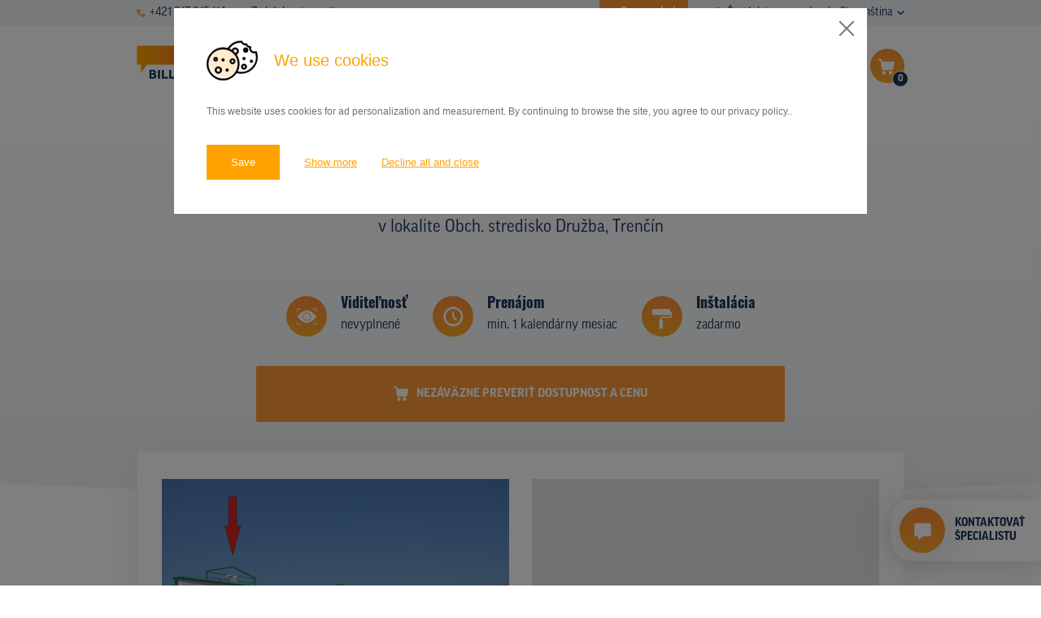

--- FILE ---
content_type: text/css
request_url: https://www.prenajom-billboardov.sk/theme/css/main.css?id=e9381a616a4c3b9c6eab
body_size: 22558
content:
*,:after,:before{box-sizing:border-box}html{font-family:sans-serif;line-height:1.15;-webkit-text-size-adjust:100%;-webkit-tap-highlight-color:rgba(0,0,0,0)}article,aside,figcaption,figure,footer,header,hgroup,main,nav,section{display:block}body{margin:0;font-family:-apple-system,BlinkMacSystemFont,Segoe UI,Roboto,Helvetica Neue,Arial,Noto Sans,Liberation Sans,sans-serif,Apple Color Emoji,Segoe UI Emoji,Segoe UI Symbol,Noto Color Emoji;font-size:1rem;line-height:1.5;color:#212529;text-align:left;background-color:#fff}[tabindex="-1"]:focus:not(:focus-visible){outline:0!important}hr{box-sizing:content-box;height:0;overflow:visible}h1,h2,h3,h4,h5,h6{margin-top:0;margin-bottom:.5rem}p{margin-top:0;margin-bottom:1rem}abbr[data-original-title],abbr[title]{text-decoration:underline;-webkit-text-decoration:underline dotted;text-decoration:underline dotted;cursor:help;border-bottom:0;-webkit-text-decoration-skip-ink:none;text-decoration-skip-ink:none}address{font-style:normal;line-height:inherit}address,dl,ol,ul{margin-bottom:1rem}dl,ol,ul{margin-top:0}ol ol,ol ul,ul ol,ul ul{margin-bottom:0}dt{font-weight:700}dd{margin-bottom:.5rem;margin-left:0}blockquote{margin:0 0 1rem}b,strong{font-weight:bolder}small{font-size:80%}sub,sup{position:relative;font-size:75%;line-height:0;vertical-align:baseline}sub{bottom:-.25em}sup{top:-.5em}a{color:#007bff;text-decoration:none;background-color:transparent}a:hover{color:#0056b3;text-decoration:underline}a:not([href]):not([class]),a:not([href]):not([class]):hover{color:inherit;text-decoration:none}code,kbd,pre,samp{font-family:SFMono-Regular,Menlo,Monaco,Consolas,Liberation Mono,Courier New,monospace;font-size:1em}pre{margin-top:0;margin-bottom:1rem;overflow:auto;-ms-overflow-style:scrollbar}figure{margin:0 0 1rem}img{border-style:none}img,svg{vertical-align:middle}svg{overflow:hidden}table{border-collapse:collapse}caption{padding-top:.75rem;padding-bottom:.75rem;color:#6c757d;text-align:left;caption-side:bottom}th{text-align:inherit;text-align:-webkit-match-parent}label{display:inline-block;margin-bottom:.5rem}button{border-radius:0}button:focus:not(:focus-visible){outline:0}button,input,optgroup,select,textarea{margin:0;font-family:inherit;font-size:inherit;line-height:inherit}button,input{overflow:visible}button,select{text-transform:none}[role=button]{cursor:pointer}select{word-wrap:normal}[type=button],[type=reset],[type=submit],button{-webkit-appearance:button}[type=button]:not(:disabled),[type=reset]:not(:disabled),[type=submit]:not(:disabled),button:not(:disabled){cursor:pointer}[type=button]::-moz-focus-inner,[type=reset]::-moz-focus-inner,[type=submit]::-moz-focus-inner,button::-moz-focus-inner{padding:0;border-style:none}input[type=checkbox],input[type=radio]{box-sizing:border-box;padding:0}textarea{overflow:auto;resize:vertical}fieldset{min-width:0;padding:0;margin:0;border:0}legend{display:block;width:100%;max-width:100%;padding:0;margin-bottom:.5rem;font-size:1.5rem;line-height:inherit;color:inherit;white-space:normal}progress{vertical-align:baseline}[type=number]::-webkit-inner-spin-button,[type=number]::-webkit-outer-spin-button{height:auto}[type=search]{outline-offset:-2px;-webkit-appearance:none}[type=search]::-webkit-search-decoration{-webkit-appearance:none}::-webkit-file-upload-button{font:inherit;-webkit-appearance:button}output{display:inline-block}summary{display:list-item;cursor:pointer}template{display:none}[hidden]{display:none!important}.img-fluid,.img-thumbnail{max-width:100%;height:auto}.img-thumbnail{padding:.25rem;background-color:#fff;border:1px solid #dee2e6;border-radius:.25rem}.figure{display:inline-block}.figure-img{margin-bottom:.5rem;line-height:1}.figure-caption{font-size:90%;color:#6c757d}.container,.container-fluid,.container-lg,.container-md,.container-sm,.container-xl{width:100%;padding-right:15px;padding-left:15px;margin-right:auto;margin-left:auto}@media (min-width:576px){.container,.container-sm{max-width:540px}}@media (min-width:768px){.container,.container-md,.container-sm{max-width:750px}}@media (min-width:992px){.container,.container-lg,.container-md,.container-sm{max-width:974px}}@media (min-width:1294px){.container,.container-lg,.container-md,.container-sm,.container-xl{max-width:1260px}}.row{display:flex;flex-wrap:wrap;margin-right:-15px;margin-left:-15px}.no-gutters{margin-right:0;margin-left:0}.no-gutters>.col,.no-gutters>[class*=col-]{padding-right:0;padding-left:0}.col,.col-1,.col-2,.col-3,.col-4,.col-5,.col-6,.col-7,.col-8,.col-9,.col-10,.col-11,.col-12,.col-auto,.col-lg,.col-lg-1,.col-lg-2,.col-lg-3,.col-lg-4,.col-lg-5,.col-lg-6,.col-lg-7,.col-lg-8,.col-lg-9,.col-lg-10,.col-lg-11,.col-lg-12,.col-lg-auto,.col-md,.col-md-1,.col-md-2,.col-md-3,.col-md-4,.col-md-5,.col-md-6,.col-md-7,.col-md-8,.col-md-9,.col-md-10,.col-md-11,.col-md-12,.col-md-auto,.col-sm,.col-sm-1,.col-sm-2,.col-sm-3,.col-sm-4,.col-sm-5,.col-sm-6,.col-sm-7,.col-sm-8,.col-sm-9,.col-sm-10,.col-sm-11,.col-sm-12,.col-sm-auto,.col-xl,.col-xl-1,.col-xl-2,.col-xl-3,.col-xl-4,.col-xl-5,.col-xl-6,.col-xl-7,.col-xl-8,.col-xl-9,.col-xl-10,.col-xl-11,.col-xl-12,.col-xl-auto{position:relative;width:100%;padding-right:15px;padding-left:15px}.col{flex-basis:0;flex-grow:1;max-width:100%}.row-cols-1>*{flex:0 0 100%;max-width:100%}.row-cols-2>*{flex:0 0 50%;max-width:50%}.row-cols-3>*{flex:0 0 33.3333333333%;max-width:33.3333333333%}.row-cols-4>*{flex:0 0 25%;max-width:25%}.row-cols-5>*{flex:0 0 20%;max-width:20%}.row-cols-6>*{flex:0 0 16.6666666667%;max-width:16.6666666667%}.col-auto{flex:0 0 auto;width:auto;max-width:100%}.col-1{flex:0 0 8.33333333%;max-width:8.33333333%}.col-2{flex:0 0 16.66666667%;max-width:16.66666667%}.col-3{flex:0 0 25%;max-width:25%}.col-4{flex:0 0 33.33333333%;max-width:33.33333333%}.col-5{flex:0 0 41.66666667%;max-width:41.66666667%}.col-6{flex:0 0 50%;max-width:50%}.col-7{flex:0 0 58.33333333%;max-width:58.33333333%}.col-8{flex:0 0 66.66666667%;max-width:66.66666667%}.col-9{flex:0 0 75%;max-width:75%}.col-10{flex:0 0 83.33333333%;max-width:83.33333333%}.col-11{flex:0 0 91.66666667%;max-width:91.66666667%}.col-12{flex:0 0 100%;max-width:100%}.order-first{order:-1}.order-last{order:13}.order-0{order:0}.order-1{order:1}.order-2{order:2}.order-3{order:3}.order-4{order:4}.order-5{order:5}.order-6{order:6}.order-7{order:7}.order-8{order:8}.order-9{order:9}.order-10{order:10}.order-11{order:11}.order-12{order:12}.offset-1{margin-left:8.33333333%}.offset-2{margin-left:16.66666667%}.offset-3{margin-left:25%}.offset-4{margin-left:33.33333333%}.offset-5{margin-left:41.66666667%}.offset-6{margin-left:50%}.offset-7{margin-left:58.33333333%}.offset-8{margin-left:66.66666667%}.offset-9{margin-left:75%}.offset-10{margin-left:83.33333333%}.offset-11{margin-left:91.66666667%}@media (min-width:576px){.col-sm{flex-basis:0;flex-grow:1;max-width:100%}.row-cols-sm-1>*{flex:0 0 100%;max-width:100%}.row-cols-sm-2>*{flex:0 0 50%;max-width:50%}.row-cols-sm-3>*{flex:0 0 33.3333333333%;max-width:33.3333333333%}.row-cols-sm-4>*{flex:0 0 25%;max-width:25%}.row-cols-sm-5>*{flex:0 0 20%;max-width:20%}.row-cols-sm-6>*{flex:0 0 16.6666666667%;max-width:16.6666666667%}.col-sm-auto{flex:0 0 auto;width:auto;max-width:100%}.col-sm-1{flex:0 0 8.33333333%;max-width:8.33333333%}.col-sm-2{flex:0 0 16.66666667%;max-width:16.66666667%}.col-sm-3{flex:0 0 25%;max-width:25%}.col-sm-4{flex:0 0 33.33333333%;max-width:33.33333333%}.col-sm-5{flex:0 0 41.66666667%;max-width:41.66666667%}.col-sm-6{flex:0 0 50%;max-width:50%}.col-sm-7{flex:0 0 58.33333333%;max-width:58.33333333%}.col-sm-8{flex:0 0 66.66666667%;max-width:66.66666667%}.col-sm-9{flex:0 0 75%;max-width:75%}.col-sm-10{flex:0 0 83.33333333%;max-width:83.33333333%}.col-sm-11{flex:0 0 91.66666667%;max-width:91.66666667%}.col-sm-12{flex:0 0 100%;max-width:100%}.order-sm-first{order:-1}.order-sm-last{order:13}.order-sm-0{order:0}.order-sm-1{order:1}.order-sm-2{order:2}.order-sm-3{order:3}.order-sm-4{order:4}.order-sm-5{order:5}.order-sm-6{order:6}.order-sm-7{order:7}.order-sm-8{order:8}.order-sm-9{order:9}.order-sm-10{order:10}.order-sm-11{order:11}.order-sm-12{order:12}.offset-sm-0{margin-left:0}.offset-sm-1{margin-left:8.33333333%}.offset-sm-2{margin-left:16.66666667%}.offset-sm-3{margin-left:25%}.offset-sm-4{margin-left:33.33333333%}.offset-sm-5{margin-left:41.66666667%}.offset-sm-6{margin-left:50%}.offset-sm-7{margin-left:58.33333333%}.offset-sm-8{margin-left:66.66666667%}.offset-sm-9{margin-left:75%}.offset-sm-10{margin-left:83.33333333%}.offset-sm-11{margin-left:91.66666667%}}@media (min-width:768px){.col-md{flex-basis:0;flex-grow:1;max-width:100%}.row-cols-md-1>*{flex:0 0 100%;max-width:100%}.row-cols-md-2>*{flex:0 0 50%;max-width:50%}.row-cols-md-3>*{flex:0 0 33.3333333333%;max-width:33.3333333333%}.row-cols-md-4>*{flex:0 0 25%;max-width:25%}.row-cols-md-5>*{flex:0 0 20%;max-width:20%}.row-cols-md-6>*{flex:0 0 16.6666666667%;max-width:16.6666666667%}.col-md-auto{flex:0 0 auto;width:auto;max-width:100%}.col-md-1{flex:0 0 8.33333333%;max-width:8.33333333%}.col-md-2{flex:0 0 16.66666667%;max-width:16.66666667%}.col-md-3{flex:0 0 25%;max-width:25%}.col-md-4{flex:0 0 33.33333333%;max-width:33.33333333%}.col-md-5{flex:0 0 41.66666667%;max-width:41.66666667%}.col-md-6{flex:0 0 50%;max-width:50%}.col-md-7{flex:0 0 58.33333333%;max-width:58.33333333%}.col-md-8{flex:0 0 66.66666667%;max-width:66.66666667%}.col-md-9{flex:0 0 75%;max-width:75%}.col-md-10{flex:0 0 83.33333333%;max-width:83.33333333%}.col-md-11{flex:0 0 91.66666667%;max-width:91.66666667%}.col-md-12{flex:0 0 100%;max-width:100%}.order-md-first{order:-1}.order-md-last{order:13}.order-md-0{order:0}.order-md-1{order:1}.order-md-2{order:2}.order-md-3{order:3}.order-md-4{order:4}.order-md-5{order:5}.order-md-6{order:6}.order-md-7{order:7}.order-md-8{order:8}.order-md-9{order:9}.order-md-10{order:10}.order-md-11{order:11}.order-md-12{order:12}.offset-md-0{margin-left:0}.offset-md-1{margin-left:8.33333333%}.offset-md-2{margin-left:16.66666667%}.offset-md-3{margin-left:25%}.offset-md-4{margin-left:33.33333333%}.offset-md-5{margin-left:41.66666667%}.offset-md-6{margin-left:50%}.offset-md-7{margin-left:58.33333333%}.offset-md-8{margin-left:66.66666667%}.offset-md-9{margin-left:75%}.offset-md-10{margin-left:83.33333333%}.offset-md-11{margin-left:91.66666667%}}@media (min-width:992px){.col-lg{flex-basis:0;flex-grow:1;max-width:100%}.row-cols-lg-1>*{flex:0 0 100%;max-width:100%}.row-cols-lg-2>*{flex:0 0 50%;max-width:50%}.row-cols-lg-3>*{flex:0 0 33.3333333333%;max-width:33.3333333333%}.row-cols-lg-4>*{flex:0 0 25%;max-width:25%}.row-cols-lg-5>*{flex:0 0 20%;max-width:20%}.row-cols-lg-6>*{flex:0 0 16.6666666667%;max-width:16.6666666667%}.col-lg-auto{flex:0 0 auto;width:auto;max-width:100%}.col-lg-1{flex:0 0 8.33333333%;max-width:8.33333333%}.col-lg-2{flex:0 0 16.66666667%;max-width:16.66666667%}.col-lg-3{flex:0 0 25%;max-width:25%}.col-lg-4{flex:0 0 33.33333333%;max-width:33.33333333%}.col-lg-5{flex:0 0 41.66666667%;max-width:41.66666667%}.col-lg-6{flex:0 0 50%;max-width:50%}.col-lg-7{flex:0 0 58.33333333%;max-width:58.33333333%}.col-lg-8{flex:0 0 66.66666667%;max-width:66.66666667%}.col-lg-9{flex:0 0 75%;max-width:75%}.col-lg-10{flex:0 0 83.33333333%;max-width:83.33333333%}.col-lg-11{flex:0 0 91.66666667%;max-width:91.66666667%}.col-lg-12{flex:0 0 100%;max-width:100%}.order-lg-first{order:-1}.order-lg-last{order:13}.order-lg-0{order:0}.order-lg-1{order:1}.order-lg-2{order:2}.order-lg-3{order:3}.order-lg-4{order:4}.order-lg-5{order:5}.order-lg-6{order:6}.order-lg-7{order:7}.order-lg-8{order:8}.order-lg-9{order:9}.order-lg-10{order:10}.order-lg-11{order:11}.order-lg-12{order:12}.offset-lg-0{margin-left:0}.offset-lg-1{margin-left:8.33333333%}.offset-lg-2{margin-left:16.66666667%}.offset-lg-3{margin-left:25%}.offset-lg-4{margin-left:33.33333333%}.offset-lg-5{margin-left:41.66666667%}.offset-lg-6{margin-left:50%}.offset-lg-7{margin-left:58.33333333%}.offset-lg-8{margin-left:66.66666667%}.offset-lg-9{margin-left:75%}.offset-lg-10{margin-left:83.33333333%}.offset-lg-11{margin-left:91.66666667%}}@media (min-width:1294px){.col-xl{flex-basis:0;flex-grow:1;max-width:100%}.row-cols-xl-1>*{flex:0 0 100%;max-width:100%}.row-cols-xl-2>*{flex:0 0 50%;max-width:50%}.row-cols-xl-3>*{flex:0 0 33.3333333333%;max-width:33.3333333333%}.row-cols-xl-4>*{flex:0 0 25%;max-width:25%}.row-cols-xl-5>*{flex:0 0 20%;max-width:20%}.row-cols-xl-6>*{flex:0 0 16.6666666667%;max-width:16.6666666667%}.col-xl-auto{flex:0 0 auto;width:auto;max-width:100%}.col-xl-1{flex:0 0 8.33333333%;max-width:8.33333333%}.col-xl-2{flex:0 0 16.66666667%;max-width:16.66666667%}.col-xl-3{flex:0 0 25%;max-width:25%}.col-xl-4{flex:0 0 33.33333333%;max-width:33.33333333%}.col-xl-5{flex:0 0 41.66666667%;max-width:41.66666667%}.col-xl-6{flex:0 0 50%;max-width:50%}.col-xl-7{flex:0 0 58.33333333%;max-width:58.33333333%}.col-xl-8{flex:0 0 66.66666667%;max-width:66.66666667%}.col-xl-9{flex:0 0 75%;max-width:75%}.col-xl-10{flex:0 0 83.33333333%;max-width:83.33333333%}.col-xl-11{flex:0 0 91.66666667%;max-width:91.66666667%}.col-xl-12{flex:0 0 100%;max-width:100%}.order-xl-first{order:-1}.order-xl-last{order:13}.order-xl-0{order:0}.order-xl-1{order:1}.order-xl-2{order:2}.order-xl-3{order:3}.order-xl-4{order:4}.order-xl-5{order:5}.order-xl-6{order:6}.order-xl-7{order:7}.order-xl-8{order:8}.order-xl-9{order:9}.order-xl-10{order:10}.order-xl-11{order:11}.order-xl-12{order:12}.offset-xl-0{margin-left:0}.offset-xl-1{margin-left:8.33333333%}.offset-xl-2{margin-left:16.66666667%}.offset-xl-3{margin-left:25%}.offset-xl-4{margin-left:33.33333333%}.offset-xl-5{margin-left:41.66666667%}.offset-xl-6{margin-left:50%}.offset-xl-7{margin-left:58.33333333%}.offset-xl-8{margin-left:66.66666667%}.offset-xl-9{margin-left:75%}.offset-xl-10{margin-left:83.33333333%}.offset-xl-11{margin-left:91.66666667%}}.align-baseline{vertical-align:baseline!important}.align-top{vertical-align:top!important}.align-middle{vertical-align:middle!important}.align-bottom{vertical-align:bottom!important}.align-text-bottom{vertical-align:text-bottom!important}.align-text-top{vertical-align:text-top!important}.bg-primary{background-color:#007bff!important}a.bg-primary:focus,a.bg-primary:hover,button.bg-primary:focus,button.bg-primary:hover{background-color:#0062cc!important}.bg-secondary{background-color:#6c757d!important}a.bg-secondary:focus,a.bg-secondary:hover,button.bg-secondary:focus,button.bg-secondary:hover{background-color:#545b62!important}.bg-success{background-color:#28a745!important}a.bg-success:focus,a.bg-success:hover,button.bg-success:focus,button.bg-success:hover{background-color:#1e7e34!important}.bg-info{background-color:#17a2b8!important}a.bg-info:focus,a.bg-info:hover,button.bg-info:focus,button.bg-info:hover{background-color:#117a8b!important}.bg-warning{background-color:#ffc107!important}a.bg-warning:focus,a.bg-warning:hover,button.bg-warning:focus,button.bg-warning:hover{background-color:#d39e00!important}.bg-danger{background-color:#dc3545!important}a.bg-danger:focus,a.bg-danger:hover,button.bg-danger:focus,button.bg-danger:hover{background-color:#bd2130!important}.bg-light{background-color:#f8f9fa!important}a.bg-light:focus,a.bg-light:hover,button.bg-light:focus,button.bg-light:hover{background-color:#dae0e5!important}.bg-dark{background-color:#343a40!important}a.bg-dark:focus,a.bg-dark:hover,button.bg-dark:focus,button.bg-dark:hover{background-color:#1d2124!important}.bg-white{background-color:#fff!important}.bg-transparent{background-color:transparent!important}.border{border:1px solid #dee2e6!important}.border-top{border-top:1px solid #dee2e6!important}.border-right{border-right:1px solid #dee2e6!important}.border-bottom{border-bottom:1px solid #dee2e6!important}.border-left{border-left:1px solid #dee2e6!important}.border-0{border:0!important}.border-top-0{border-top:0!important}.border-right-0{border-right:0!important}.border-bottom-0{border-bottom:0!important}.border-left-0{border-left:0!important}.border-primary{border-color:#007bff!important}.border-secondary{border-color:#6c757d!important}.border-success{border-color:#28a745!important}.border-info{border-color:#17a2b8!important}.border-warning{border-color:#ffc107!important}.border-danger{border-color:#dc3545!important}.border-light{border-color:#f8f9fa!important}.border-dark{border-color:#343a40!important}.border-white{border-color:#fff!important}.rounded-sm{border-radius:.2rem!important}.rounded{border-radius:.25rem!important}.rounded-top{border-top-left-radius:.25rem!important}.rounded-right,.rounded-top{border-top-right-radius:.25rem!important}.rounded-bottom,.rounded-right{border-bottom-right-radius:.25rem!important}.rounded-bottom,.rounded-left{border-bottom-left-radius:.25rem!important}.rounded-left{border-top-left-radius:.25rem!important}.rounded-lg{border-radius:.3rem!important}.rounded-circle{border-radius:50%!important}.rounded-pill{border-radius:50rem!important}.rounded-0{border-radius:0!important}.clearfix:after{display:block;clear:both;content:""}.d-none{display:none!important}.d-inline{display:inline!important}.d-inline-block{display:inline-block!important}.d-block{display:block!important}.d-table{display:table!important}.d-table-row{display:table-row!important}.d-table-cell{display:table-cell!important}.d-flex{display:flex!important}.d-inline-flex{display:inline-flex!important}@media (min-width:576px){.d-sm-none{display:none!important}.d-sm-inline{display:inline!important}.d-sm-inline-block{display:inline-block!important}.d-sm-block{display:block!important}.d-sm-table{display:table!important}.d-sm-table-row{display:table-row!important}.d-sm-table-cell{display:table-cell!important}.d-sm-flex{display:flex!important}.d-sm-inline-flex{display:inline-flex!important}}@media (min-width:768px){.d-md-none{display:none!important}.d-md-inline{display:inline!important}.d-md-inline-block{display:inline-block!important}.d-md-block{display:block!important}.d-md-table{display:table!important}.d-md-table-row{display:table-row!important}.d-md-table-cell{display:table-cell!important}.d-md-flex{display:flex!important}.d-md-inline-flex{display:inline-flex!important}}@media (min-width:992px){.d-lg-none{display:none!important}.d-lg-inline{display:inline!important}.d-lg-inline-block{display:inline-block!important}.d-lg-block{display:block!important}.d-lg-table{display:table!important}.d-lg-table-row{display:table-row!important}.d-lg-table-cell{display:table-cell!important}.d-lg-flex{display:flex!important}.d-lg-inline-flex{display:inline-flex!important}}@media (min-width:1294px){.d-xl-none{display:none!important}.d-xl-inline{display:inline!important}.d-xl-inline-block{display:inline-block!important}.d-xl-block{display:block!important}.d-xl-table{display:table!important}.d-xl-table-row{display:table-row!important}.d-xl-table-cell{display:table-cell!important}.d-xl-flex{display:flex!important}.d-xl-inline-flex{display:inline-flex!important}}@media print{.d-print-none{display:none!important}.d-print-inline{display:inline!important}.d-print-inline-block{display:inline-block!important}.d-print-block{display:block!important}.d-print-table{display:table!important}.d-print-table-row{display:table-row!important}.d-print-table-cell{display:table-cell!important}.d-print-flex{display:flex!important}.d-print-inline-flex{display:inline-flex!important}}.embed-responsive{position:relative;display:block;width:100%;padding:0;overflow:hidden}.embed-responsive:before{display:block;content:""}.embed-responsive .embed-responsive-item,.embed-responsive embed,.embed-responsive iframe,.embed-responsive object,.embed-responsive video{position:absolute;top:0;bottom:0;left:0;width:100%;height:100%;border:0}.embed-responsive-21by9:before{padding-top:42.85714286%}.embed-responsive-16by9:before{padding-top:56.25%}.embed-responsive-4by3:before{padding-top:75%}.embed-responsive-1by1:before{padding-top:100%}.flex-row{flex-direction:row!important}.flex-column{flex-direction:column!important}.flex-row-reverse{flex-direction:row-reverse!important}.flex-column-reverse{flex-direction:column-reverse!important}.flex-wrap{flex-wrap:wrap!important}.flex-nowrap{flex-wrap:nowrap!important}.flex-wrap-reverse{flex-wrap:wrap-reverse!important}.flex-fill{flex:1 1 auto!important}.flex-grow-0{flex-grow:0!important}.flex-grow-1{flex-grow:1!important}.flex-shrink-0{flex-shrink:0!important}.flex-shrink-1{flex-shrink:1!important}.justify-content-start{justify-content:flex-start!important}.justify-content-end{justify-content:flex-end!important}.justify-content-center{justify-content:center!important}.justify-content-between{justify-content:space-between!important}.justify-content-around{justify-content:space-around!important}.align-items-start{align-items:flex-start!important}.align-items-end{align-items:flex-end!important}.align-items-center{align-items:center!important}.align-items-baseline{align-items:baseline!important}.align-items-stretch{align-items:stretch!important}.align-content-start{align-content:flex-start!important}.align-content-end{align-content:flex-end!important}.align-content-center{align-content:center!important}.align-content-between{align-content:space-between!important}.align-content-around{align-content:space-around!important}.align-content-stretch{align-content:stretch!important}.align-self-auto{align-self:auto!important}.align-self-start{align-self:flex-start!important}.align-self-end{align-self:flex-end!important}.align-self-center{align-self:center!important}.align-self-baseline{align-self:baseline!important}.align-self-stretch{align-self:stretch!important}@media (min-width:576px){.flex-sm-row{flex-direction:row!important}.flex-sm-column{flex-direction:column!important}.flex-sm-row-reverse{flex-direction:row-reverse!important}.flex-sm-column-reverse{flex-direction:column-reverse!important}.flex-sm-wrap{flex-wrap:wrap!important}.flex-sm-nowrap{flex-wrap:nowrap!important}.flex-sm-wrap-reverse{flex-wrap:wrap-reverse!important}.flex-sm-fill{flex:1 1 auto!important}.flex-sm-grow-0{flex-grow:0!important}.flex-sm-grow-1{flex-grow:1!important}.flex-sm-shrink-0{flex-shrink:0!important}.flex-sm-shrink-1{flex-shrink:1!important}.justify-content-sm-start{justify-content:flex-start!important}.justify-content-sm-end{justify-content:flex-end!important}.justify-content-sm-center{justify-content:center!important}.justify-content-sm-between{justify-content:space-between!important}.justify-content-sm-around{justify-content:space-around!important}.align-items-sm-start{align-items:flex-start!important}.align-items-sm-end{align-items:flex-end!important}.align-items-sm-center{align-items:center!important}.align-items-sm-baseline{align-items:baseline!important}.align-items-sm-stretch{align-items:stretch!important}.align-content-sm-start{align-content:flex-start!important}.align-content-sm-end{align-content:flex-end!important}.align-content-sm-center{align-content:center!important}.align-content-sm-between{align-content:space-between!important}.align-content-sm-around{align-content:space-around!important}.align-content-sm-stretch{align-content:stretch!important}.align-self-sm-auto{align-self:auto!important}.align-self-sm-start{align-self:flex-start!important}.align-self-sm-end{align-self:flex-end!important}.align-self-sm-center{align-self:center!important}.align-self-sm-baseline{align-self:baseline!important}.align-self-sm-stretch{align-self:stretch!important}}@media (min-width:768px){.flex-md-row{flex-direction:row!important}.flex-md-column{flex-direction:column!important}.flex-md-row-reverse{flex-direction:row-reverse!important}.flex-md-column-reverse{flex-direction:column-reverse!important}.flex-md-wrap{flex-wrap:wrap!important}.flex-md-nowrap{flex-wrap:nowrap!important}.flex-md-wrap-reverse{flex-wrap:wrap-reverse!important}.flex-md-fill{flex:1 1 auto!important}.flex-md-grow-0{flex-grow:0!important}.flex-md-grow-1{flex-grow:1!important}.flex-md-shrink-0{flex-shrink:0!important}.flex-md-shrink-1{flex-shrink:1!important}.justify-content-md-start{justify-content:flex-start!important}.justify-content-md-end{justify-content:flex-end!important}.justify-content-md-center{justify-content:center!important}.justify-content-md-between{justify-content:space-between!important}.justify-content-md-around{justify-content:space-around!important}.align-items-md-start{align-items:flex-start!important}.align-items-md-end{align-items:flex-end!important}.align-items-md-center{align-items:center!important}.align-items-md-baseline{align-items:baseline!important}.align-items-md-stretch{align-items:stretch!important}.align-content-md-start{align-content:flex-start!important}.align-content-md-end{align-content:flex-end!important}.align-content-md-center{align-content:center!important}.align-content-md-between{align-content:space-between!important}.align-content-md-around{align-content:space-around!important}.align-content-md-stretch{align-content:stretch!important}.align-self-md-auto{align-self:auto!important}.align-self-md-start{align-self:flex-start!important}.align-self-md-end{align-self:flex-end!important}.align-self-md-center{align-self:center!important}.align-self-md-baseline{align-self:baseline!important}.align-self-md-stretch{align-self:stretch!important}}@media (min-width:992px){.flex-lg-row{flex-direction:row!important}.flex-lg-column{flex-direction:column!important}.flex-lg-row-reverse{flex-direction:row-reverse!important}.flex-lg-column-reverse{flex-direction:column-reverse!important}.flex-lg-wrap{flex-wrap:wrap!important}.flex-lg-nowrap{flex-wrap:nowrap!important}.flex-lg-wrap-reverse{flex-wrap:wrap-reverse!important}.flex-lg-fill{flex:1 1 auto!important}.flex-lg-grow-0{flex-grow:0!important}.flex-lg-grow-1{flex-grow:1!important}.flex-lg-shrink-0{flex-shrink:0!important}.flex-lg-shrink-1{flex-shrink:1!important}.justify-content-lg-start{justify-content:flex-start!important}.justify-content-lg-end{justify-content:flex-end!important}.justify-content-lg-center{justify-content:center!important}.justify-content-lg-between{justify-content:space-between!important}.justify-content-lg-around{justify-content:space-around!important}.align-items-lg-start{align-items:flex-start!important}.align-items-lg-end{align-items:flex-end!important}.align-items-lg-center{align-items:center!important}.align-items-lg-baseline{align-items:baseline!important}.align-items-lg-stretch{align-items:stretch!important}.align-content-lg-start{align-content:flex-start!important}.align-content-lg-end{align-content:flex-end!important}.align-content-lg-center{align-content:center!important}.align-content-lg-between{align-content:space-between!important}.align-content-lg-around{align-content:space-around!important}.align-content-lg-stretch{align-content:stretch!important}.align-self-lg-auto{align-self:auto!important}.align-self-lg-start{align-self:flex-start!important}.align-self-lg-end{align-self:flex-end!important}.align-self-lg-center{align-self:center!important}.align-self-lg-baseline{align-self:baseline!important}.align-self-lg-stretch{align-self:stretch!important}}@media (min-width:1294px){.flex-xl-row{flex-direction:row!important}.flex-xl-column{flex-direction:column!important}.flex-xl-row-reverse{flex-direction:row-reverse!important}.flex-xl-column-reverse{flex-direction:column-reverse!important}.flex-xl-wrap{flex-wrap:wrap!important}.flex-xl-nowrap{flex-wrap:nowrap!important}.flex-xl-wrap-reverse{flex-wrap:wrap-reverse!important}.flex-xl-fill{flex:1 1 auto!important}.flex-xl-grow-0{flex-grow:0!important}.flex-xl-grow-1{flex-grow:1!important}.flex-xl-shrink-0{flex-shrink:0!important}.flex-xl-shrink-1{flex-shrink:1!important}.justify-content-xl-start{justify-content:flex-start!important}.justify-content-xl-end{justify-content:flex-end!important}.justify-content-xl-center{justify-content:center!important}.justify-content-xl-between{justify-content:space-between!important}.justify-content-xl-around{justify-content:space-around!important}.align-items-xl-start{align-items:flex-start!important}.align-items-xl-end{align-items:flex-end!important}.align-items-xl-center{align-items:center!important}.align-items-xl-baseline{align-items:baseline!important}.align-items-xl-stretch{align-items:stretch!important}.align-content-xl-start{align-content:flex-start!important}.align-content-xl-end{align-content:flex-end!important}.align-content-xl-center{align-content:center!important}.align-content-xl-between{align-content:space-between!important}.align-content-xl-around{align-content:space-around!important}.align-content-xl-stretch{align-content:stretch!important}.align-self-xl-auto{align-self:auto!important}.align-self-xl-start{align-self:flex-start!important}.align-self-xl-end{align-self:flex-end!important}.align-self-xl-center{align-self:center!important}.align-self-xl-baseline{align-self:baseline!important}.align-self-xl-stretch{align-self:stretch!important}}.float-left{float:left!important}.float-right{float:right!important}.float-none{float:none!important}@media (min-width:576px){.float-sm-left{float:left!important}.float-sm-right{float:right!important}.float-sm-none{float:none!important}}@media (min-width:768px){.float-md-left{float:left!important}.float-md-right{float:right!important}.float-md-none{float:none!important}}@media (min-width:992px){.float-lg-left{float:left!important}.float-lg-right{float:right!important}.float-lg-none{float:none!important}}@media (min-width:1294px){.float-xl-left{float:left!important}.float-xl-right{float:right!important}.float-xl-none{float:none!important}}.user-select-all{-webkit-user-select:all!important;-moz-user-select:all!important;-ms-user-select:all!important;user-select:all!important}.user-select-auto{-webkit-user-select:auto!important;-moz-user-select:auto!important;-ms-user-select:auto!important;user-select:auto!important}.user-select-none{-webkit-user-select:none!important;-moz-user-select:none!important;-ms-user-select:none!important;user-select:none!important}.overflow-auto{overflow:auto!important}.overflow-hidden{overflow:hidden!important}.position-static{position:static!important}.position-relative{position:relative!important}.position-absolute{position:absolute!important}.position-fixed{position:fixed!important}.position-sticky{position:-webkit-sticky!important;position:sticky!important}.fixed-top{top:0}.fixed-bottom,.fixed-top{position:fixed;right:0;left:0;z-index:1030}.fixed-bottom{bottom:0}@supports ((position:-webkit-sticky) or (position:sticky)){.sticky-top{position:-webkit-sticky;position:sticky;top:0;z-index:1020}}.sr-only{position:absolute;width:1px;height:1px;padding:0;margin:-1px;overflow:hidden;clip:rect(0,0,0,0);white-space:nowrap;border:0}.sr-only-focusable:active,.sr-only-focusable:focus{position:static;width:auto;height:auto;overflow:visible;clip:auto;white-space:normal}.shadow-sm{box-shadow:0 .125rem .25rem rgba(0,0,0,.075)!important}.shadow{box-shadow:0 .5rem 1rem rgba(0,0,0,.15)!important}.shadow-lg{box-shadow:0 1rem 3rem rgba(0,0,0,.175)!important}.shadow-none{box-shadow:none!important}.w-25{width:25%!important}.w-50{width:50%!important}.w-75{width:75%!important}.w-100{width:100%!important}.w-auto{width:auto!important}.h-25{height:25%!important}.h-50{height:50%!important}.h-75{height:75%!important}.h-100{height:100%!important}.h-auto{height:auto!important}.mw-100{max-width:100%!important}.mh-100{max-height:100%!important}.min-vw-100{min-width:100vw!important}.min-vh-100{min-height:100vh!important}.vw-100{width:100vw!important}.vh-100{height:100vh!important}.m-0{margin:0!important}.mt-0,.my-0{margin-top:0!important}.mr-0,.mx-0{margin-right:0!important}.mb-0,.my-0{margin-bottom:0!important}.ml-0,.mx-0{margin-left:0!important}.m-1{margin:.25rem!important}.mt-1,.my-1{margin-top:.25rem!important}.mr-1,.mx-1{margin-right:.25rem!important}.mb-1,.my-1{margin-bottom:.25rem!important}.ml-1,.mx-1{margin-left:.25rem!important}.m-2{margin:.5rem!important}.mt-2,.my-2{margin-top:.5rem!important}.mr-2,.mx-2{margin-right:.5rem!important}.mb-2,.my-2{margin-bottom:.5rem!important}.ml-2,.mx-2{margin-left:.5rem!important}.m-3{margin:1rem!important}.mt-3,.my-3{margin-top:1rem!important}.mr-3,.mx-3{margin-right:1rem!important}.mb-3,.my-3{margin-bottom:1rem!important}.ml-3,.mx-3{margin-left:1rem!important}.m-4{margin:1.5rem!important}.mt-4,.my-4{margin-top:1.5rem!important}.mr-4,.mx-4{margin-right:1.5rem!important}.mb-4,.my-4{margin-bottom:1.5rem!important}.ml-4,.mx-4{margin-left:1.5rem!important}.m-5{margin:3rem!important}.mt-5,.my-5{margin-top:3rem!important}.mr-5,.mx-5{margin-right:3rem!important}.mb-5,.my-5{margin-bottom:3rem!important}.ml-5,.mx-5{margin-left:3rem!important}.p-0{padding:0!important}.pt-0,.py-0{padding-top:0!important}.pr-0,.px-0{padding-right:0!important}.pb-0,.py-0{padding-bottom:0!important}.pl-0,.px-0{padding-left:0!important}.p-1{padding:.25rem!important}.pt-1,.py-1{padding-top:.25rem!important}.pr-1,.px-1{padding-right:.25rem!important}.pb-1,.py-1{padding-bottom:.25rem!important}.pl-1,.px-1{padding-left:.25rem!important}.p-2{padding:.5rem!important}.pt-2,.py-2{padding-top:.5rem!important}.pr-2,.px-2{padding-right:.5rem!important}.pb-2,.py-2{padding-bottom:.5rem!important}.pl-2,.px-2{padding-left:.5rem!important}.p-3{padding:1rem!important}.pt-3,.py-3{padding-top:1rem!important}.pr-3,.px-3{padding-right:1rem!important}.pb-3,.py-3{padding-bottom:1rem!important}.pl-3,.px-3{padding-left:1rem!important}.p-4{padding:1.5rem!important}.pt-4,.py-4{padding-top:1.5rem!important}.pr-4,.px-4{padding-right:1.5rem!important}.pb-4,.py-4{padding-bottom:1.5rem!important}.pl-4,.px-4{padding-left:1.5rem!important}.p-5{padding:3rem!important}.pt-5,.py-5{padding-top:3rem!important}.pr-5,.px-5{padding-right:3rem!important}.pb-5,.py-5{padding-bottom:3rem!important}.pl-5,.px-5{padding-left:3rem!important}.m-n1{margin:-.25rem!important}.mt-n1,.my-n1{margin-top:-.25rem!important}.mr-n1,.mx-n1{margin-right:-.25rem!important}.mb-n1,.my-n1{margin-bottom:-.25rem!important}.ml-n1,.mx-n1{margin-left:-.25rem!important}.m-n2{margin:-.5rem!important}.mt-n2,.my-n2{margin-top:-.5rem!important}.mr-n2,.mx-n2{margin-right:-.5rem!important}.mb-n2,.my-n2{margin-bottom:-.5rem!important}.ml-n2,.mx-n2{margin-left:-.5rem!important}.m-n3{margin:-1rem!important}.mt-n3,.my-n3{margin-top:-1rem!important}.mr-n3,.mx-n3{margin-right:-1rem!important}.mb-n3,.my-n3{margin-bottom:-1rem!important}.ml-n3,.mx-n3{margin-left:-1rem!important}.m-n4{margin:-1.5rem!important}.mt-n4,.my-n4{margin-top:-1.5rem!important}.mr-n4,.mx-n4{margin-right:-1.5rem!important}.mb-n4,.my-n4{margin-bottom:-1.5rem!important}.ml-n4,.mx-n4{margin-left:-1.5rem!important}.m-n5{margin:-3rem!important}.mt-n5,.my-n5{margin-top:-3rem!important}.mr-n5,.mx-n5{margin-right:-3rem!important}.mb-n5,.my-n5{margin-bottom:-3rem!important}.ml-n5,.mx-n5{margin-left:-3rem!important}.m-auto{margin:auto!important}.mt-auto,.my-auto{margin-top:auto!important}.mr-auto,.mx-auto{margin-right:auto!important}.mb-auto,.my-auto{margin-bottom:auto!important}.ml-auto,.mx-auto{margin-left:auto!important}@media (min-width:576px){.m-sm-0{margin:0!important}.mt-sm-0,.my-sm-0{margin-top:0!important}.mr-sm-0,.mx-sm-0{margin-right:0!important}.mb-sm-0,.my-sm-0{margin-bottom:0!important}.ml-sm-0,.mx-sm-0{margin-left:0!important}.m-sm-1{margin:.25rem!important}.mt-sm-1,.my-sm-1{margin-top:.25rem!important}.mr-sm-1,.mx-sm-1{margin-right:.25rem!important}.mb-sm-1,.my-sm-1{margin-bottom:.25rem!important}.ml-sm-1,.mx-sm-1{margin-left:.25rem!important}.m-sm-2{margin:.5rem!important}.mt-sm-2,.my-sm-2{margin-top:.5rem!important}.mr-sm-2,.mx-sm-2{margin-right:.5rem!important}.mb-sm-2,.my-sm-2{margin-bottom:.5rem!important}.ml-sm-2,.mx-sm-2{margin-left:.5rem!important}.m-sm-3{margin:1rem!important}.mt-sm-3,.my-sm-3{margin-top:1rem!important}.mr-sm-3,.mx-sm-3{margin-right:1rem!important}.mb-sm-3,.my-sm-3{margin-bottom:1rem!important}.ml-sm-3,.mx-sm-3{margin-left:1rem!important}.m-sm-4{margin:1.5rem!important}.mt-sm-4,.my-sm-4{margin-top:1.5rem!important}.mr-sm-4,.mx-sm-4{margin-right:1.5rem!important}.mb-sm-4,.my-sm-4{margin-bottom:1.5rem!important}.ml-sm-4,.mx-sm-4{margin-left:1.5rem!important}.m-sm-5{margin:3rem!important}.mt-sm-5,.my-sm-5{margin-top:3rem!important}.mr-sm-5,.mx-sm-5{margin-right:3rem!important}.mb-sm-5,.my-sm-5{margin-bottom:3rem!important}.ml-sm-5,.mx-sm-5{margin-left:3rem!important}.p-sm-0{padding:0!important}.pt-sm-0,.py-sm-0{padding-top:0!important}.pr-sm-0,.px-sm-0{padding-right:0!important}.pb-sm-0,.py-sm-0{padding-bottom:0!important}.pl-sm-0,.px-sm-0{padding-left:0!important}.p-sm-1{padding:.25rem!important}.pt-sm-1,.py-sm-1{padding-top:.25rem!important}.pr-sm-1,.px-sm-1{padding-right:.25rem!important}.pb-sm-1,.py-sm-1{padding-bottom:.25rem!important}.pl-sm-1,.px-sm-1{padding-left:.25rem!important}.p-sm-2{padding:.5rem!important}.pt-sm-2,.py-sm-2{padding-top:.5rem!important}.pr-sm-2,.px-sm-2{padding-right:.5rem!important}.pb-sm-2,.py-sm-2{padding-bottom:.5rem!important}.pl-sm-2,.px-sm-2{padding-left:.5rem!important}.p-sm-3{padding:1rem!important}.pt-sm-3,.py-sm-3{padding-top:1rem!important}.pr-sm-3,.px-sm-3{padding-right:1rem!important}.pb-sm-3,.py-sm-3{padding-bottom:1rem!important}.pl-sm-3,.px-sm-3{padding-left:1rem!important}.p-sm-4{padding:1.5rem!important}.pt-sm-4,.py-sm-4{padding-top:1.5rem!important}.pr-sm-4,.px-sm-4{padding-right:1.5rem!important}.pb-sm-4,.py-sm-4{padding-bottom:1.5rem!important}.pl-sm-4,.px-sm-4{padding-left:1.5rem!important}.p-sm-5{padding:3rem!important}.pt-sm-5,.py-sm-5{padding-top:3rem!important}.pr-sm-5,.px-sm-5{padding-right:3rem!important}.pb-sm-5,.py-sm-5{padding-bottom:3rem!important}.pl-sm-5,.px-sm-5{padding-left:3rem!important}.m-sm-n1{margin:-.25rem!important}.mt-sm-n1,.my-sm-n1{margin-top:-.25rem!important}.mr-sm-n1,.mx-sm-n1{margin-right:-.25rem!important}.mb-sm-n1,.my-sm-n1{margin-bottom:-.25rem!important}.ml-sm-n1,.mx-sm-n1{margin-left:-.25rem!important}.m-sm-n2{margin:-.5rem!important}.mt-sm-n2,.my-sm-n2{margin-top:-.5rem!important}.mr-sm-n2,.mx-sm-n2{margin-right:-.5rem!important}.mb-sm-n2,.my-sm-n2{margin-bottom:-.5rem!important}.ml-sm-n2,.mx-sm-n2{margin-left:-.5rem!important}.m-sm-n3{margin:-1rem!important}.mt-sm-n3,.my-sm-n3{margin-top:-1rem!important}.mr-sm-n3,.mx-sm-n3{margin-right:-1rem!important}.mb-sm-n3,.my-sm-n3{margin-bottom:-1rem!important}.ml-sm-n3,.mx-sm-n3{margin-left:-1rem!important}.m-sm-n4{margin:-1.5rem!important}.mt-sm-n4,.my-sm-n4{margin-top:-1.5rem!important}.mr-sm-n4,.mx-sm-n4{margin-right:-1.5rem!important}.mb-sm-n4,.my-sm-n4{margin-bottom:-1.5rem!important}.ml-sm-n4,.mx-sm-n4{margin-left:-1.5rem!important}.m-sm-n5{margin:-3rem!important}.mt-sm-n5,.my-sm-n5{margin-top:-3rem!important}.mr-sm-n5,.mx-sm-n5{margin-right:-3rem!important}.mb-sm-n5,.my-sm-n5{margin-bottom:-3rem!important}.ml-sm-n5,.mx-sm-n5{margin-left:-3rem!important}.m-sm-auto{margin:auto!important}.mt-sm-auto,.my-sm-auto{margin-top:auto!important}.mr-sm-auto,.mx-sm-auto{margin-right:auto!important}.mb-sm-auto,.my-sm-auto{margin-bottom:auto!important}.ml-sm-auto,.mx-sm-auto{margin-left:auto!important}}@media (min-width:768px){.m-md-0{margin:0!important}.mt-md-0,.my-md-0{margin-top:0!important}.mr-md-0,.mx-md-0{margin-right:0!important}.mb-md-0,.my-md-0{margin-bottom:0!important}.ml-md-0,.mx-md-0{margin-left:0!important}.m-md-1{margin:.25rem!important}.mt-md-1,.my-md-1{margin-top:.25rem!important}.mr-md-1,.mx-md-1{margin-right:.25rem!important}.mb-md-1,.my-md-1{margin-bottom:.25rem!important}.ml-md-1,.mx-md-1{margin-left:.25rem!important}.m-md-2{margin:.5rem!important}.mt-md-2,.my-md-2{margin-top:.5rem!important}.mr-md-2,.mx-md-2{margin-right:.5rem!important}.mb-md-2,.my-md-2{margin-bottom:.5rem!important}.ml-md-2,.mx-md-2{margin-left:.5rem!important}.m-md-3{margin:1rem!important}.mt-md-3,.my-md-3{margin-top:1rem!important}.mr-md-3,.mx-md-3{margin-right:1rem!important}.mb-md-3,.my-md-3{margin-bottom:1rem!important}.ml-md-3,.mx-md-3{margin-left:1rem!important}.m-md-4{margin:1.5rem!important}.mt-md-4,.my-md-4{margin-top:1.5rem!important}.mr-md-4,.mx-md-4{margin-right:1.5rem!important}.mb-md-4,.my-md-4{margin-bottom:1.5rem!important}.ml-md-4,.mx-md-4{margin-left:1.5rem!important}.m-md-5{margin:3rem!important}.mt-md-5,.my-md-5{margin-top:3rem!important}.mr-md-5,.mx-md-5{margin-right:3rem!important}.mb-md-5,.my-md-5{margin-bottom:3rem!important}.ml-md-5,.mx-md-5{margin-left:3rem!important}.p-md-0{padding:0!important}.pt-md-0,.py-md-0{padding-top:0!important}.pr-md-0,.px-md-0{padding-right:0!important}.pb-md-0,.py-md-0{padding-bottom:0!important}.pl-md-0,.px-md-0{padding-left:0!important}.p-md-1{padding:.25rem!important}.pt-md-1,.py-md-1{padding-top:.25rem!important}.pr-md-1,.px-md-1{padding-right:.25rem!important}.pb-md-1,.py-md-1{padding-bottom:.25rem!important}.pl-md-1,.px-md-1{padding-left:.25rem!important}.p-md-2{padding:.5rem!important}.pt-md-2,.py-md-2{padding-top:.5rem!important}.pr-md-2,.px-md-2{padding-right:.5rem!important}.pb-md-2,.py-md-2{padding-bottom:.5rem!important}.pl-md-2,.px-md-2{padding-left:.5rem!important}.p-md-3{padding:1rem!important}.pt-md-3,.py-md-3{padding-top:1rem!important}.pr-md-3,.px-md-3{padding-right:1rem!important}.pb-md-3,.py-md-3{padding-bottom:1rem!important}.pl-md-3,.px-md-3{padding-left:1rem!important}.p-md-4{padding:1.5rem!important}.pt-md-4,.py-md-4{padding-top:1.5rem!important}.pr-md-4,.px-md-4{padding-right:1.5rem!important}.pb-md-4,.py-md-4{padding-bottom:1.5rem!important}.pl-md-4,.px-md-4{padding-left:1.5rem!important}.p-md-5{padding:3rem!important}.pt-md-5,.py-md-5{padding-top:3rem!important}.pr-md-5,.px-md-5{padding-right:3rem!important}.pb-md-5,.py-md-5{padding-bottom:3rem!important}.pl-md-5,.px-md-5{padding-left:3rem!important}.m-md-n1{margin:-.25rem!important}.mt-md-n1,.my-md-n1{margin-top:-.25rem!important}.mr-md-n1,.mx-md-n1{margin-right:-.25rem!important}.mb-md-n1,.my-md-n1{margin-bottom:-.25rem!important}.ml-md-n1,.mx-md-n1{margin-left:-.25rem!important}.m-md-n2{margin:-.5rem!important}.mt-md-n2,.my-md-n2{margin-top:-.5rem!important}.mr-md-n2,.mx-md-n2{margin-right:-.5rem!important}.mb-md-n2,.my-md-n2{margin-bottom:-.5rem!important}.ml-md-n2,.mx-md-n2{margin-left:-.5rem!important}.m-md-n3{margin:-1rem!important}.mt-md-n3,.my-md-n3{margin-top:-1rem!important}.mr-md-n3,.mx-md-n3{margin-right:-1rem!important}.mb-md-n3,.my-md-n3{margin-bottom:-1rem!important}.ml-md-n3,.mx-md-n3{margin-left:-1rem!important}.m-md-n4{margin:-1.5rem!important}.mt-md-n4,.my-md-n4{margin-top:-1.5rem!important}.mr-md-n4,.mx-md-n4{margin-right:-1.5rem!important}.mb-md-n4,.my-md-n4{margin-bottom:-1.5rem!important}.ml-md-n4,.mx-md-n4{margin-left:-1.5rem!important}.m-md-n5{margin:-3rem!important}.mt-md-n5,.my-md-n5{margin-top:-3rem!important}.mr-md-n5,.mx-md-n5{margin-right:-3rem!important}.mb-md-n5,.my-md-n5{margin-bottom:-3rem!important}.ml-md-n5,.mx-md-n5{margin-left:-3rem!important}.m-md-auto{margin:auto!important}.mt-md-auto,.my-md-auto{margin-top:auto!important}.mr-md-auto,.mx-md-auto{margin-right:auto!important}.mb-md-auto,.my-md-auto{margin-bottom:auto!important}.ml-md-auto,.mx-md-auto{margin-left:auto!important}}@media (min-width:992px){.m-lg-0{margin:0!important}.mt-lg-0,.my-lg-0{margin-top:0!important}.mr-lg-0,.mx-lg-0{margin-right:0!important}.mb-lg-0,.my-lg-0{margin-bottom:0!important}.ml-lg-0,.mx-lg-0{margin-left:0!important}.m-lg-1{margin:.25rem!important}.mt-lg-1,.my-lg-1{margin-top:.25rem!important}.mr-lg-1,.mx-lg-1{margin-right:.25rem!important}.mb-lg-1,.my-lg-1{margin-bottom:.25rem!important}.ml-lg-1,.mx-lg-1{margin-left:.25rem!important}.m-lg-2{margin:.5rem!important}.mt-lg-2,.my-lg-2{margin-top:.5rem!important}.mr-lg-2,.mx-lg-2{margin-right:.5rem!important}.mb-lg-2,.my-lg-2{margin-bottom:.5rem!important}.ml-lg-2,.mx-lg-2{margin-left:.5rem!important}.m-lg-3{margin:1rem!important}.mt-lg-3,.my-lg-3{margin-top:1rem!important}.mr-lg-3,.mx-lg-3{margin-right:1rem!important}.mb-lg-3,.my-lg-3{margin-bottom:1rem!important}.ml-lg-3,.mx-lg-3{margin-left:1rem!important}.m-lg-4{margin:1.5rem!important}.mt-lg-4,.my-lg-4{margin-top:1.5rem!important}.mr-lg-4,.mx-lg-4{margin-right:1.5rem!important}.mb-lg-4,.my-lg-4{margin-bottom:1.5rem!important}.ml-lg-4,.mx-lg-4{margin-left:1.5rem!important}.m-lg-5{margin:3rem!important}.mt-lg-5,.my-lg-5{margin-top:3rem!important}.mr-lg-5,.mx-lg-5{margin-right:3rem!important}.mb-lg-5,.my-lg-5{margin-bottom:3rem!important}.ml-lg-5,.mx-lg-5{margin-left:3rem!important}.p-lg-0{padding:0!important}.pt-lg-0,.py-lg-0{padding-top:0!important}.pr-lg-0,.px-lg-0{padding-right:0!important}.pb-lg-0,.py-lg-0{padding-bottom:0!important}.pl-lg-0,.px-lg-0{padding-left:0!important}.p-lg-1{padding:.25rem!important}.pt-lg-1,.py-lg-1{padding-top:.25rem!important}.pr-lg-1,.px-lg-1{padding-right:.25rem!important}.pb-lg-1,.py-lg-1{padding-bottom:.25rem!important}.pl-lg-1,.px-lg-1{padding-left:.25rem!important}.p-lg-2{padding:.5rem!important}.pt-lg-2,.py-lg-2{padding-top:.5rem!important}.pr-lg-2,.px-lg-2{padding-right:.5rem!important}.pb-lg-2,.py-lg-2{padding-bottom:.5rem!important}.pl-lg-2,.px-lg-2{padding-left:.5rem!important}.p-lg-3{padding:1rem!important}.pt-lg-3,.py-lg-3{padding-top:1rem!important}.pr-lg-3,.px-lg-3{padding-right:1rem!important}.pb-lg-3,.py-lg-3{padding-bottom:1rem!important}.pl-lg-3,.px-lg-3{padding-left:1rem!important}.p-lg-4{padding:1.5rem!important}.pt-lg-4,.py-lg-4{padding-top:1.5rem!important}.pr-lg-4,.px-lg-4{padding-right:1.5rem!important}.pb-lg-4,.py-lg-4{padding-bottom:1.5rem!important}.pl-lg-4,.px-lg-4{padding-left:1.5rem!important}.p-lg-5{padding:3rem!important}.pt-lg-5,.py-lg-5{padding-top:3rem!important}.pr-lg-5,.px-lg-5{padding-right:3rem!important}.pb-lg-5,.py-lg-5{padding-bottom:3rem!important}.pl-lg-5,.px-lg-5{padding-left:3rem!important}.m-lg-n1{margin:-.25rem!important}.mt-lg-n1,.my-lg-n1{margin-top:-.25rem!important}.mr-lg-n1,.mx-lg-n1{margin-right:-.25rem!important}.mb-lg-n1,.my-lg-n1{margin-bottom:-.25rem!important}.ml-lg-n1,.mx-lg-n1{margin-left:-.25rem!important}.m-lg-n2{margin:-.5rem!important}.mt-lg-n2,.my-lg-n2{margin-top:-.5rem!important}.mr-lg-n2,.mx-lg-n2{margin-right:-.5rem!important}.mb-lg-n2,.my-lg-n2{margin-bottom:-.5rem!important}.ml-lg-n2,.mx-lg-n2{margin-left:-.5rem!important}.m-lg-n3{margin:-1rem!important}.mt-lg-n3,.my-lg-n3{margin-top:-1rem!important}.mr-lg-n3,.mx-lg-n3{margin-right:-1rem!important}.mb-lg-n3,.my-lg-n3{margin-bottom:-1rem!important}.ml-lg-n3,.mx-lg-n3{margin-left:-1rem!important}.m-lg-n4{margin:-1.5rem!important}.mt-lg-n4,.my-lg-n4{margin-top:-1.5rem!important}.mr-lg-n4,.mx-lg-n4{margin-right:-1.5rem!important}.mb-lg-n4,.my-lg-n4{margin-bottom:-1.5rem!important}.ml-lg-n4,.mx-lg-n4{margin-left:-1.5rem!important}.m-lg-n5{margin:-3rem!important}.mt-lg-n5,.my-lg-n5{margin-top:-3rem!important}.mr-lg-n5,.mx-lg-n5{margin-right:-3rem!important}.mb-lg-n5,.my-lg-n5{margin-bottom:-3rem!important}.ml-lg-n5,.mx-lg-n5{margin-left:-3rem!important}.m-lg-auto{margin:auto!important}.mt-lg-auto,.my-lg-auto{margin-top:auto!important}.mr-lg-auto,.mx-lg-auto{margin-right:auto!important}.mb-lg-auto,.my-lg-auto{margin-bottom:auto!important}.ml-lg-auto,.mx-lg-auto{margin-left:auto!important}}@media (min-width:1294px){.m-xl-0{margin:0!important}.mt-xl-0,.my-xl-0{margin-top:0!important}.mr-xl-0,.mx-xl-0{margin-right:0!important}.mb-xl-0,.my-xl-0{margin-bottom:0!important}.ml-xl-0,.mx-xl-0{margin-left:0!important}.m-xl-1{margin:.25rem!important}.mt-xl-1,.my-xl-1{margin-top:.25rem!important}.mr-xl-1,.mx-xl-1{margin-right:.25rem!important}.mb-xl-1,.my-xl-1{margin-bottom:.25rem!important}.ml-xl-1,.mx-xl-1{margin-left:.25rem!important}.m-xl-2{margin:.5rem!important}.mt-xl-2,.my-xl-2{margin-top:.5rem!important}.mr-xl-2,.mx-xl-2{margin-right:.5rem!important}.mb-xl-2,.my-xl-2{margin-bottom:.5rem!important}.ml-xl-2,.mx-xl-2{margin-left:.5rem!important}.m-xl-3{margin:1rem!important}.mt-xl-3,.my-xl-3{margin-top:1rem!important}.mr-xl-3,.mx-xl-3{margin-right:1rem!important}.mb-xl-3,.my-xl-3{margin-bottom:1rem!important}.ml-xl-3,.mx-xl-3{margin-left:1rem!important}.m-xl-4{margin:1.5rem!important}.mt-xl-4,.my-xl-4{margin-top:1.5rem!important}.mr-xl-4,.mx-xl-4{margin-right:1.5rem!important}.mb-xl-4,.my-xl-4{margin-bottom:1.5rem!important}.ml-xl-4,.mx-xl-4{margin-left:1.5rem!important}.m-xl-5{margin:3rem!important}.mt-xl-5,.my-xl-5{margin-top:3rem!important}.mr-xl-5,.mx-xl-5{margin-right:3rem!important}.mb-xl-5,.my-xl-5{margin-bottom:3rem!important}.ml-xl-5,.mx-xl-5{margin-left:3rem!important}.p-xl-0{padding:0!important}.pt-xl-0,.py-xl-0{padding-top:0!important}.pr-xl-0,.px-xl-0{padding-right:0!important}.pb-xl-0,.py-xl-0{padding-bottom:0!important}.pl-xl-0,.px-xl-0{padding-left:0!important}.p-xl-1{padding:.25rem!important}.pt-xl-1,.py-xl-1{padding-top:.25rem!important}.pr-xl-1,.px-xl-1{padding-right:.25rem!important}.pb-xl-1,.py-xl-1{padding-bottom:.25rem!important}.pl-xl-1,.px-xl-1{padding-left:.25rem!important}.p-xl-2{padding:.5rem!important}.pt-xl-2,.py-xl-2{padding-top:.5rem!important}.pr-xl-2,.px-xl-2{padding-right:.5rem!important}.pb-xl-2,.py-xl-2{padding-bottom:.5rem!important}.pl-xl-2,.px-xl-2{padding-left:.5rem!important}.p-xl-3{padding:1rem!important}.pt-xl-3,.py-xl-3{padding-top:1rem!important}.pr-xl-3,.px-xl-3{padding-right:1rem!important}.pb-xl-3,.py-xl-3{padding-bottom:1rem!important}.pl-xl-3,.px-xl-3{padding-left:1rem!important}.p-xl-4{padding:1.5rem!important}.pt-xl-4,.py-xl-4{padding-top:1.5rem!important}.pr-xl-4,.px-xl-4{padding-right:1.5rem!important}.pb-xl-4,.py-xl-4{padding-bottom:1.5rem!important}.pl-xl-4,.px-xl-4{padding-left:1.5rem!important}.p-xl-5{padding:3rem!important}.pt-xl-5,.py-xl-5{padding-top:3rem!important}.pr-xl-5,.px-xl-5{padding-right:3rem!important}.pb-xl-5,.py-xl-5{padding-bottom:3rem!important}.pl-xl-5,.px-xl-5{padding-left:3rem!important}.m-xl-n1{margin:-.25rem!important}.mt-xl-n1,.my-xl-n1{margin-top:-.25rem!important}.mr-xl-n1,.mx-xl-n1{margin-right:-.25rem!important}.mb-xl-n1,.my-xl-n1{margin-bottom:-.25rem!important}.ml-xl-n1,.mx-xl-n1{margin-left:-.25rem!important}.m-xl-n2{margin:-.5rem!important}.mt-xl-n2,.my-xl-n2{margin-top:-.5rem!important}.mr-xl-n2,.mx-xl-n2{margin-right:-.5rem!important}.mb-xl-n2,.my-xl-n2{margin-bottom:-.5rem!important}.ml-xl-n2,.mx-xl-n2{margin-left:-.5rem!important}.m-xl-n3{margin:-1rem!important}.mt-xl-n3,.my-xl-n3{margin-top:-1rem!important}.mr-xl-n3,.mx-xl-n3{margin-right:-1rem!important}.mb-xl-n3,.my-xl-n3{margin-bottom:-1rem!important}.ml-xl-n3,.mx-xl-n3{margin-left:-1rem!important}.m-xl-n4{margin:-1.5rem!important}.mt-xl-n4,.my-xl-n4{margin-top:-1.5rem!important}.mr-xl-n4,.mx-xl-n4{margin-right:-1.5rem!important}.mb-xl-n4,.my-xl-n4{margin-bottom:-1.5rem!important}.ml-xl-n4,.mx-xl-n4{margin-left:-1.5rem!important}.m-xl-n5{margin:-3rem!important}.mt-xl-n5,.my-xl-n5{margin-top:-3rem!important}.mr-xl-n5,.mx-xl-n5{margin-right:-3rem!important}.mb-xl-n5,.my-xl-n5{margin-bottom:-3rem!important}.ml-xl-n5,.mx-xl-n5{margin-left:-3rem!important}.m-xl-auto{margin:auto!important}.mt-xl-auto,.my-xl-auto{margin-top:auto!important}.mr-xl-auto,.mx-xl-auto{margin-right:auto!important}.mb-xl-auto,.my-xl-auto{margin-bottom:auto!important}.ml-xl-auto,.mx-xl-auto{margin-left:auto!important}}.stretched-link:after{position:absolute;top:0;right:0;bottom:0;left:0;z-index:1;pointer-events:auto;content:"";background-color:transparent}.text-monospace{font-family:SFMono-Regular,Menlo,Monaco,Consolas,Liberation Mono,Courier New,monospace!important}.text-justify{text-align:justify!important}.text-wrap{white-space:normal!important}.text-nowrap{white-space:nowrap!important}.text-truncate{overflow:hidden;text-overflow:ellipsis;white-space:nowrap}.text-left{text-align:left!important}.text-right{text-align:right!important}.text-center{text-align:center!important}@media (min-width:576px){.text-sm-left{text-align:left!important}.text-sm-right{text-align:right!important}.text-sm-center{text-align:center!important}}@media (min-width:768px){.text-md-left{text-align:left!important}.text-md-right{text-align:right!important}.text-md-center{text-align:center!important}}@media (min-width:992px){.text-lg-left{text-align:left!important}.text-lg-right{text-align:right!important}.text-lg-center{text-align:center!important}}@media (min-width:1294px){.text-xl-left{text-align:left!important}.text-xl-right{text-align:right!important}.text-xl-center{text-align:center!important}}.text-lowercase{text-transform:lowercase!important}.text-uppercase{text-transform:uppercase!important}.text-capitalize{text-transform:capitalize!important}.font-weight-light{font-weight:300!important}.font-weight-lighter{font-weight:lighter!important}.font-weight-normal{font-weight:400!important}.font-weight-bold{font-weight:700!important}.font-weight-bolder{font-weight:bolder!important}.font-italic{font-style:italic!important}.text-white{color:#fff!important}.text-primary{color:#007bff!important}a.text-primary:focus,a.text-primary:hover{color:#0056b3!important}.text-secondary{color:#6c757d!important}a.text-secondary:focus,a.text-secondary:hover{color:#494f54!important}.text-success{color:#28a745!important}a.text-success:focus,a.text-success:hover{color:#19692c!important}.text-info{color:#17a2b8!important}a.text-info:focus,a.text-info:hover{color:#0f6674!important}.text-warning{color:#ffc107!important}a.text-warning:focus,a.text-warning:hover{color:#ba8b00!important}.text-danger{color:#dc3545!important}a.text-danger:focus,a.text-danger:hover{color:#a71d2a!important}.text-light{color:#f8f9fa!important}a.text-light:focus,a.text-light:hover{color:#cbd3da!important}.text-dark{color:#343a40!important}a.text-dark:focus,a.text-dark:hover{color:#121416!important}.text-body{color:#212529!important}.text-muted{color:#6c757d!important}.text-black-50{color:rgba(0,0,0,.5)!important}.text-white-50{color:hsla(0,0%,100%,.5)!important}.text-hide{font:0/0 a;color:transparent;text-shadow:none;background-color:transparent;border:0}.text-decoration-none{text-decoration:none!important}.text-break{word-break:break-word!important;word-wrap:break-word!important}.text-reset{color:inherit!important}.visible{visibility:visible!important}.invisible{visibility:hidden!important}.tns-outer{padding:0!important}.tns-outer [hidden]{display:none!important}.tns-outer [aria-controls],.tns-outer [data-action]{cursor:pointer}.tns-slider{transition:all 0s}.tns-slider>.tns-item{box-sizing:border-box}.tns-horizontal.tns-subpixel{white-space:nowrap}.tns-horizontal.tns-subpixel>.tns-item{display:inline-block;vertical-align:top;white-space:normal}.tns-horizontal.tns-no-subpixel:after{content:"";display:table;clear:both}.tns-horizontal.tns-no-subpixel>.tns-item{float:left}.tns-horizontal.tns-carousel.tns-no-subpixel>.tns-item{margin-right:-100%}.tns-gallery,.tns-no-calc{position:relative;left:0}.tns-gallery{min-height:1px}.tns-gallery>.tns-item{position:absolute;left:-100%;transition:transform 0s,opacity 0s}.tns-gallery>.tns-slide-active{position:relative;left:auto!important}.tns-gallery>.tns-moving{transition:all .25s}.tns-autowidth{display:inline-block}.tns-lazy-img{transition:opacity .6s;opacity:.6}.tns-lazy-img.tns-complete{opacity:1}.tns-ah{transition:height 0s}.tns-ovh{overflow:hidden}.tns-visually-hidden{position:absolute;left:-10000em}.tns-transparent{opacity:0;visibility:hidden}.tns-fadeIn{opacity:1;filter:alpha(opacity=100);z-index:0}.tns-fadeOut,.tns-normal{opacity:0;filter:alpha(opacity=0);z-index:-1}.tns-vpfix{white-space:nowrap}.tns-vpfix>div,.tns-vpfix>li{display:inline-block}.tns-t-subp2{margin:0 auto;width:310px;position:relative;height:10px;overflow:hidden}.tns-t-ct{width:2333.3333333333%;width:2333.33333%;position:absolute;right:0}.tns-t-ct:after{content:"";display:table;clear:both}.tns-t-ct>div{width:1.4285714286%;width:1.42857%;height:10px;float:left}

/*! PhotoSwipe main CSS by Dmitry Semenov | photoswipe.com | MIT license */.pswp{display:none;position:absolute;width:100%;height:100%;left:0;top:0;overflow:hidden;touch-action:none;z-index:1500;-webkit-text-size-adjust:100%;-webkit-backface-visibility:hidden;outline:none}.pswp *{box-sizing:border-box}.pswp img{max-width:none}.pswp--animate_opacity{opacity:.001;will-change:opacity;transition:opacity 333ms cubic-bezier(.4,0,.22,1)}.pswp--open{display:block}.pswp--zoom-allowed .pswp__img{cursor:-webkit-zoom-in;cursor:-moz-zoom-in;cursor:zoom-in}.pswp--zoomed-in .pswp__img{cursor:-webkit-grab;cursor:-moz-grab;cursor:grab}.pswp--dragging .pswp__img{cursor:-webkit-grabbing;cursor:-moz-grabbing;cursor:grabbing}.pswp__bg{background:#000;opacity:0;transform:translateZ(0);-webkit-backface-visibility:hidden}.pswp__bg,.pswp__scroll-wrap{position:absolute;left:0;top:0;width:100%;height:100%}.pswp__scroll-wrap{overflow:hidden}.pswp__container,.pswp__zoom-wrap{touch-action:none;position:absolute;left:0;right:0;top:0;bottom:0}.pswp__container,.pswp__img{-webkit-user-select:none;-moz-user-select:none;-ms-user-select:none;user-select:none;-webkit-tap-highlight-color:rgba(0,0,0,0);-webkit-touch-callout:none}.pswp__zoom-wrap{position:absolute;width:100%;transform-origin:left top;transition:transform 333ms cubic-bezier(.4,0,.22,1)}.pswp__bg{will-change:opacity;transition:opacity 333ms cubic-bezier(.4,0,.22,1)}.pswp--animated-in .pswp__bg,.pswp--animated-in .pswp__zoom-wrap{transition:none}.pswp__container,.pswp__zoom-wrap{-webkit-backface-visibility:hidden}.pswp__item{right:0;bottom:0;overflow:hidden}.pswp__img,.pswp__item{position:absolute;left:0;top:0}.pswp__img{width:auto;height:auto}.pswp__img--placeholder{-webkit-backface-visibility:hidden}.pswp__img--placeholder--blank{background:#222}.pswp--ie .pswp__img{width:100%!important;height:auto!important;left:0;top:0}.pswp__error-msg{position:absolute;left:0;top:50%;width:100%;text-align:center;font-size:14px;line-height:16px;margin-top:-8px;color:#ccc}.pswp__error-msg a{color:#ccc;text-decoration:underline}

/*! PhotoSwipe Default UI CSS by Dmitry Semenov | photoswipe.com | MIT license */.pswp__button{width:44px;height:44px;position:relative;background:none;cursor:pointer;overflow:visible;-webkit-appearance:none;display:block;border:0;padding:0;margin:0;float:right;opacity:.75;transition:opacity .2s;box-shadow:none}.pswp__button:focus,.pswp__button:hover{opacity:1}.pswp__button:active{outline:none;opacity:.9}.pswp__button::-moz-focus-inner{padding:0;border:0}.pswp__ui--over-close .pswp__button--close{opacity:1}.pswp__button,.pswp__button--arrow--left:before,.pswp__button--arrow--right:before{background:url(/theme/images/default-skin.png) 0 0 no-repeat;background-size:264px 88px;width:44px;height:44px}@media (-webkit-min-device-pixel-ratio:1.1),(-webkit-min-device-pixel-ratio:1.09375),(min-resolution:1.1dppx),(min-resolution:105dpi){.pswp--svg .pswp__button,.pswp--svg .pswp__button--arrow--left:before,.pswp--svg .pswp__button--arrow--right:before{background-image:url(/theme/images/default-skin.svg)}.pswp--svg .pswp__button--arrow--left,.pswp--svg .pswp__button--arrow--right{background:none}}.pswp__button--close{background-position:0 -44px}.pswp__button--share{background-position:-44px -44px}.pswp__button--fs{display:none}.pswp--supports-fs .pswp__button--fs{display:block}.pswp--fs .pswp__button--fs{background-position:-44px 0}.pswp__button--zoom{display:none;background-position:-88px 0}.pswp--zoom-allowed .pswp__button--zoom{display:block}.pswp--zoomed-in .pswp__button--zoom{background-position:-132px 0}.pswp--touch .pswp__button--arrow--left,.pswp--touch .pswp__button--arrow--right{visibility:hidden}.pswp__button--arrow--left,.pswp__button--arrow--right{background:none;top:50%;margin-top:-50px;width:70px;height:100px;position:absolute}.pswp__button--arrow--left{left:0}.pswp__button--arrow--right{right:0}.pswp__button--arrow--left:before,.pswp__button--arrow--right:before{content:"";top:35px;background-color:rgba(0,0,0,.3);height:30px;width:32px;position:absolute}.pswp__button--arrow--left:before{left:6px;background-position:-138px -44px}.pswp__button--arrow--right:before{right:6px;background-position:-94px -44px}.pswp__counter,.pswp__share-modal{-webkit-user-select:none;-moz-user-select:none;-ms-user-select:none;user-select:none}.pswp__share-modal{display:block;background:rgba(0,0,0,.5);width:100%;height:100%;top:0;left:0;padding:10px;position:absolute;z-index:1600;opacity:0;transition:opacity .25s ease-out;-webkit-backface-visibility:hidden;will-change:opacity}.pswp__share-modal--hidden{display:none}.pswp__share-tooltip{z-index:1620;position:absolute;background:#fff;top:56px;border-radius:2px;display:block;width:auto;right:44px;box-shadow:0 2px 5px rgba(0,0,0,.25);transform:translateY(6px);transition:transform .25s;-webkit-backface-visibility:hidden;will-change:transform}.pswp__share-tooltip a{display:block;padding:8px 12px;font-size:14px;line-height:18px}.pswp__share-tooltip a,.pswp__share-tooltip a:hover{color:#000;text-decoration:none}.pswp__share-tooltip a:first-child{border-radius:2px 2px 0 0}.pswp__share-tooltip a:last-child{border-radius:0 0 2px 2px}.pswp__share-modal--fade-in{opacity:1}.pswp__share-modal--fade-in .pswp__share-tooltip{transform:translateY(0)}.pswp--touch .pswp__share-tooltip a{padding:16px 12px}a.pswp__share--facebook:before{content:"";display:block;width:0;height:0;position:absolute;top:-12px;right:15px;border:6px solid transparent;border-bottom-color:#fff;-webkit-pointer-events:none;-moz-pointer-events:none;pointer-events:none}a.pswp__share--facebook:hover{background:#3e5c9a;color:#fff}a.pswp__share--facebook:hover:before{border-bottom-color:#3e5c9a}a.pswp__share--twitter:hover{background:#55acee;color:#fff}a.pswp__share--pinterest:hover{background:#ccc;color:#ce272d}a.pswp__share--download:hover{background:#ddd}.pswp__counter{position:absolute;left:0;top:0;height:44px;font-size:13px;line-height:44px;color:#fff;opacity:.75;padding:0 10px}.pswp__caption{position:absolute;left:0;bottom:0;width:100%;min-height:44px}.pswp__caption small{font-size:11px;color:#bbb}.pswp__caption__center{text-align:left;max-width:420px;margin:0 auto;font-size:13px;padding:10px;line-height:20px;color:#ccc}.pswp__caption--empty{display:none}.pswp__caption--fake{visibility:hidden}.pswp__preloader{width:44px;height:44px;position:absolute;top:0;left:50%;margin-left:-22px;opacity:0;transition:opacity .25s ease-out;will-change:opacity;direction:ltr}.pswp__preloader__icn{width:20px;height:20px;margin:12px}.pswp__preloader--active{opacity:1}.pswp__preloader--active .pswp__preloader__icn{background:url(/theme/images/preloader.gif) 0 0 no-repeat}.pswp--css_animation .pswp__preloader--active{opacity:1}.pswp--css_animation .pswp__preloader--active .pswp__preloader__icn{-webkit-animation:clockwise .5s linear infinite;animation:clockwise .5s linear infinite}.pswp--css_animation .pswp__preloader--active .pswp__preloader__donut{-webkit-animation:donut-rotate 1s cubic-bezier(.4,0,.22,1) infinite;animation:donut-rotate 1s cubic-bezier(.4,0,.22,1) infinite}.pswp--css_animation .pswp__preloader__icn{background:none;opacity:.75;width:14px;height:14px;position:absolute;left:15px;top:15px;margin:0}.pswp--css_animation .pswp__preloader__cut{position:relative;width:7px;height:14px;overflow:hidden}.pswp--css_animation .pswp__preloader__donut{box-sizing:border-box;width:14px;height:14px;border-radius:50%;border-color:#fff #fff transparent transparent;border-style:solid;border-width:2px;position:absolute;top:0;left:0;background:none;margin:0}@media screen and (max-width:1024px){.pswp__preloader{position:relative;left:auto;top:auto;margin:0;float:right}}@-webkit-keyframes clockwise{0%{transform:rotate(0deg)}to{transform:rotate(1turn)}}@keyframes clockwise{0%{transform:rotate(0deg)}to{transform:rotate(1turn)}}@-webkit-keyframes donut-rotate{0%{transform:rotate(0)}50%{transform:rotate(-140deg)}to{transform:rotate(0)}}@keyframes donut-rotate{0%{transform:rotate(0)}50%{transform:rotate(-140deg)}to{transform:rotate(0)}}.pswp__ui{-webkit-font-smoothing:auto;visibility:visible;opacity:1;z-index:1550}.pswp__top-bar{position:absolute;left:0;top:0;height:44px;width:100%}.pswp--has_mouse .pswp__button--arrow--left,.pswp--has_mouse .pswp__button--arrow--right,.pswp__caption,.pswp__top-bar{-webkit-backface-visibility:hidden;will-change:opacity;transition:opacity 333ms cubic-bezier(.4,0,.22,1)}.pswp--has_mouse .pswp__button--arrow--left,.pswp--has_mouse .pswp__button--arrow--right{visibility:visible}.pswp__caption,.pswp__top-bar{background-color:rgba(0,0,0,.5)}.pswp__ui--fit .pswp__caption,.pswp__ui--fit .pswp__top-bar{background-color:rgba(0,0,0,.3)}.pswp__ui--idle .pswp__button--arrow--left,.pswp__ui--idle .pswp__button--arrow--right,.pswp__ui--idle .pswp__top-bar{opacity:0}.pswp__ui--hidden .pswp__button--arrow--left,.pswp__ui--hidden .pswp__button--arrow--right,.pswp__ui--hidden .pswp__caption,.pswp__ui--hidden .pswp__top-bar{opacity:.001}.pswp__ui--one-slide .pswp__button--arrow--left,.pswp__ui--one-slide .pswp__button--arrow--right,.pswp__ui--one-slide .pswp__counter{display:none}.pswp__element--disabled{display:none!important}.pswp--minimal--dark .pswp__top-bar{background:none}@font-face{font-style:normal;font-weight:700;font-family:Oswald;src:url(/theme/fonts/Oswald-Bold.woff2) format("woff2"),url(/theme/fonts/Oswald-Bold.woff) format("woff");font-display:swap}@font-face{font-style:normal;font-weight:400;font-family:Oswald;src:url(/theme/fonts/Oswald-Regular.woff2) format("woff2"),url(/theme/fonts/Oswald-Regular.woff) format("woff");font-display:swap}.b-u-fw-bold-text{font-weight:700}.b-u-mb-title{margin-bottom:2rem}@media only screen and (min-width:48em){.b-u-mb-title{margin-bottom:3.5rem}}@media only screen and (min-width:80.875em){.b-u-mb-title{margin-bottom:5rem}}.b-u-mb-minus-5{margin-bottom:-3rem}.b-u-mb-minus-4{margin-bottom:-1.5rem}.b-u-pt-article-content{padding-top:3rem}@media only screen and (min-width:48em){.b-u-pt-article-content{padding-top:4rem}}@media only screen and (min-width:62em){.b-u-pt-article-content{padding-top:6rem}}@media only screen and (min-width:80.875em){.b-u-pt-article-content{padding-top:7rem}}.b-u-bckg-primary-light{background-color:#f0f2f5}.b-u-b-line{position:relative}.b-u-b-line:after{content:"";position:absolute;bottom:0;left:1.5rem;width:calc(100% - 3rem);height:1px;background-color:#e1e3e6}@media only screen and (min-width:36em){.b-u-b-line:after{left:calc(50% - 255px);max-width:510px}}@media only screen and (min-width:48em){.b-u-b-line:after{left:calc(50% - 360px);max-width:720px}}@media only screen and (min-width:62em){.b-u-b-line:after{left:calc(50% - 472px);max-width:944px}}@media only screen and (min-width:80.875em){.b-u-b-line:after{left:calc(50% - 615px);max-width:1230px}}.b-u-pb-5{padding-bottom:5rem}.b-u-mt-05{margin-top:.5rem}.b-u-mt-1{margin-top:1rem}.b-u-mb-5{margin-bottom:5rem}.b-u-lowercase-span span{text-transform:lowercase}.b-u-c-required{color:#e54d42}html{font-size:62.5%}body{font-weight:400;font-size:1.6rem;line-height:2.5rem;font-family:ff-good-web-pro,Arial,Helvetica,sans-serif;color:#1a3458;-webkit-font-smoothing:antialiased;-moz-osx-font-smoothing:grayscale}@media only screen and (min-width:48em){body{font-size:1.7rem;line-height:3.2rem}}@media only screen and (min-width:80.875em){body{font-size:1.8rem;line-height:3.4rem}}.b-body-menu-open,.b-body-not-scroll{max-height:100vh;overflow:hidden}a{color:#fd9734;transition:color .2s ease}.b-h,a:hover{color:#1a3458}.b-h{font-weight:700;font-family:Oswald,Arial,Helvetica,sans-serif;text-transform:uppercase}.b-h--primary{font-size:3.2rem;line-height:4.7rem}@media only screen and (min-width:48em){.b-h--primary{font-size:4.2rem;line-height:6.7rem}}@media only screen and (min-width:80.875em){.b-h--primary{font-size:5.2rem;line-height:7.7rem}}.b-h--secondary{font-size:2.2rem;line-height:3.2rem}@media only screen and (min-width:48em){.b-h--secondary{font-size:3.2rem;line-height:5rem}}@media only screen and (min-width:80.875em){.b-h--secondary{font-size:4.2rem;line-height:6.2rem}}.b-h--tertiary{margin-bottom:2rem;font-size:2.2rem;line-height:3.2rem}@media only screen and (min-width:48em){.b-h--tertiary{margin-bottom:3.2rem;font-size:2.7rem;line-height:4rem}}@media only screen and (min-width:80.875em){.b-h--tertiary{margin-bottom:4.6rem;font-size:3.2rem;line-height:4.7rem}}.b-h--quaternary{margin-bottom:1.5rem;font-size:3rem;line-height:4.5rem}@media only screen and (min-width:48em){.b-h--quaternary{margin-bottom:1.6rem}}@media only screen and (min-width:80.875em){.b-h--quaternary{margin-bottom:1.8rem;font-size:3rem}}.b-h--quinary{margin-bottom:3rem;font-size:2.2rem}@media only screen and (min-width:48em){.b-h--quinary{margin-bottom:4rem}}@media only screen and (min-width:62em){.b-h--quinary{margin-bottom:4.5rem}}@media only screen and (min-width:80.875em){.b-h--quinary{margin-bottom:5rem}}.b-h--badge{background:#fd9734;border-radius:.6rem;color:#fff;display:inline-block;padding:1rem 2rem}.b-nav{position:relative;padding:2.4rem 0}.b-nav__content{display:flex;align-items:center;justify-content:space-between}.b-nav__logo{display:block;transition:opacity .2s ease}@media only screen and (min-width:62em){.b-nav__logo{padding-bottom:.8rem}}.b-nav__logo:hover{opacity:.7}.b-nav__logo-el{width:11.4rem}@media only screen and (min-width:62em){.b-nav__logo-el{width:15.3rem}}.b-nav__logo-el--en{width:12rem}@media only screen and (min-width:62em){.b-nav__logo-el--en{width:14.8rem}}.b-nav__logo-el--sk{width:12rem}@media only screen and (min-width:62em){.b-nav__logo-el--sk{width:14.8rem}}.b-nav__contacts{display:none}@media only screen and (min-width:80.875em){.b-nav__contacts{display:block;padding-left:2.5rem;margin-left:2.5rem;border-left:1px solid rgba(26,52,88,.5)}}@media only screen and (min-width:62em){.b-nav__contact-link{font-weight:700;font-size:1.8rem;line-height:2.1rem;color:#1a3458;transition:color .2s ease}}.b-nav__contact-link:hover{text-decoration:none;color:#fd9734}.b-nav__right-side{display:flex;align-items:center}.b-nav__shopping-cart{position:relative;order:1;margin-right:1.9rem}@media only screen and (min-width:62em){.b-nav__shopping-cart{order:2;margin-right:0;margin-left:1.2rem}}@media only screen and (min-width:80.875em){.b-nav__shopping-cart{margin-left:1.3rem}}.b-nav__menu{order:2}@media only screen and (min-width:62em){.b-nav__menu{order:1}}.b-menu-hamburger{display:block;width:4rem;height:4rem;padding:.8rem;border:0;background-color:transparent;transition:opacity .2s ease}@media only screen and (min-width:62em){.b-menu-hamburger{display:none}}.b-menu-hamburger:active,.b-menu-hamburger:focus{outline-color:#f0f2f5}.b-menu-hamburger:hover{opacity:.7}.b-menu-hamburger__item{display:block;width:100%;height:3px;margin-bottom:.5rem;background-color:#1a3458;transform-origin:center;transition:opacity .2s ease,transform .2s ease}.b-menu-hamburger.b-active .b-menu-hamburger__item,.b-menu-hamburger__item:last-child{margin-bottom:0}.b-menu-hamburger.b-active .b-menu-hamburger__item:first-child{transform:rotate(45deg) translate(2px,2px)}.b-menu-hamburger.b-active .b-menu-hamburger__item:nth-child(2){opacity:0}.b-menu-hamburger.b-active .b-menu-hamburger__item:last-child{transform:rotate(-45deg) translate(2px,-2px)}.b-menu{position:fixed;top:118px;right:0;bottom:0;left:0;z-index:9;display:block;opacity:0;overflow:auto;background-color:#fff;pointer-events:none;transition:opacity .3s ease}@media only screen and (min-width:62em){.b-menu{position:static;opacity:1;overflow:hidden;background-color:transparent;pointer-events:all}}.b-menu.b-active{opacity:1;pointer-events:all}.b-menu__list{padding:0 1.5rem;margin:0;list-style:none}@media only screen and (min-width:36em){.b-menu__list{max-width:540px;margin:0 auto}}@media only screen and (min-width:48em){.b-menu__list{max-width:750px}}@media only screen and (min-width:62em){.b-menu__list{display:flex;max-width:100%;padding:0}}.b-menu__link{display:block;padding:1.5rem 0;font-weight:700;font-size:1.4rem;line-height:1.6rem;text-align:center;text-transform:uppercase;color:#1a3458;border-bottom:1px solid rgba(26,52,88,.1);transition:color .2s ease}@media only screen and (min-width:62em){.b-menu__link{padding:1.2rem;border-bottom:0}}@media only screen and (min-width:80.875em){.b-menu__link{padding:1.3rem}}.b-menu__link:hover{text-decoration:none;color:#fd9734}.b-submenu{font-size:1.2rem;line-height:1.4rem;background-color:#f0f2f5}@media only screen and (min-width:62em){.b-submenu{font-size:1.4rem;line-height:1.6rem}}.b-submenu__link{padding:.8rem 0;font-weight:400;color:#1a3458;transition:color .2s ease}.b-submenu__link:hover{text-decoration:none;color:#fd9734}.b-submenu__link--hightlight{padding:.8rem;font-weight:700;font-size:1.3rem;color:#fff;background-color:#fd9734;transition:color .2s ease,background-color .2s ease}@media only screen and (min-width:62em){.b-submenu__link--hightlight{font-size:1.5rem}}.b-submenu__link--hightlight:hover{color:#fff;background-color:#1a3458}.b-submenu__link--more{position:relative;padding-right:1.2rem;font-weight:400}@media only screen and (min-width:62em){.b-submenu__link--more{display:flex;align-items:center;padding-right:0}}.b-submenu__link--more:after{content:"";position:absolute;top:50%;right:0;width:.6rem;height:.6rem;border-right:1px solid #1a3458;border-bottom:1px solid #1a3458;border-radius:0 0 1px 0;transform:rotate(-45deg) translateY(-50%);transform-origin:center;transition:right .2s ease,border-color .2s ease}@media only screen and (min-width:62em){.b-submenu__link--more:after{display:none}}.b-submenu__link--more:hover:after{right:-.2rem;border-color:#fd9734}.b-main-hero{position:relative;padding-top:3rem;padding-bottom:4rem;text-align:center;-webkit-clip-path:polygon(0 0,100% 0,100% calc(100% - 1.2rem),50% 100%,0 calc(100% - 1.2rem));clip-path:polygon(0 0,100% 0,100% calc(100% - 1.2rem),50% 100%,0 calc(100% - 1.2rem))}@media only screen and (min-width:48em){.b-main-hero{padding-top:3.5rem;padding-bottom:5rem;text-align:left;-webkit-clip-path:polygon(0 0,100% 0,100% calc(100% - 2.4rem),50% 100%,0 calc(100% - 2.4rem));clip-path:polygon(0 0,100% 0,100% calc(100% - 2.4rem),50% 100%,0 calc(100% - 2.4rem))}}@media only screen and (min-width:62em){.b-main-hero{padding-top:6rem;padding-bottom:6rem;-webkit-clip-path:polygon(0 0,100% 0,100% calc(100% - 3rem),50% 100%,0 calc(100% - 3rem));clip-path:polygon(0 0,100% 0,100% calc(100% - 3rem),50% 100%,0 calc(100% - 3rem))}}@media only screen and (min-width:80.875em){.b-main-hero{padding-top:7rem;padding-bottom:8rem}}@media only screen and (min-width:120em){.b-main-hero{background-color:#1a3458}}.b-main-hero__content{position:relative;z-index:1}.b-main-hero__bckg{position:absolute;top:0;right:0;bottom:0;left:0;z-index:-1}@media only screen and (min-width:120em){.b-main-hero__bckg{text-align:right}}.b-main-hero__bckg img{width:100%;height:100%;-o-object-fit:cover;object-fit:cover;-o-object-position:top left;object-position:top left}@media only screen and (min-width:62em){.b-main-hero__bckg img{-o-object-position:top right;object-position:top right}}@media only screen and (min-width:120em){.b-main-hero__bckg img{width:auto;height:100%}}.b-main-hero__title{margin-bottom:0;font-weight:700;font-size:1.6rem;line-height:2.4rem;font-family:Oswald,Arial,Helvetica,sans-serif;text-transform:uppercase;color:#fff}@media only screen and (min-width:48em){.b-main-hero__title{font-size:2.1rem;line-height:3.1rem}}@media only screen and (min-width:80.875em){.b-main-hero__title{font-size:2.9rem;line-height:4.3rem}}.b-main-hero__big-title{display:block;margin-bottom:.4rem;font-size:5.2rem;line-height:5.2rem;color:#fd9734}@media only screen and (min-width:48em){.b-main-hero__big-title{margin-bottom:.7rem;font-size:9rem;line-height:9rem}}@media only screen and (min-width:80.875em){.b-main-hero__big-title{margin-bottom:1rem;font-size:12rem;line-height:12rem}}.b-main-hero__search{max-width:67rem;margin-top:2rem}@media only screen and (min-width:48em){.b-main-hero__search{margin-top:3.3rem}}@media only screen and (min-width:80.875em){.b-main-hero__search{margin-top:4.6rem}}.b-how-works-card{display:flex;align-items:center}@media only screen and (min-width:48em){.b-how-works-card{flex-direction:column;justify-content:center}}.b-how-works-card__icon{flex:0 0 5rem;width:5rem;height:5rem}@media only screen and (min-width:48em){.b-how-works-card__icon{flex:0 0 5.5rem;width:5.5rem;height:5.5rem}}@media only screen and (min-width:62em){.b-how-works-card__icon{flex:0 0 6rem;width:6rem;height:6rem}}@media only screen and (min-width:80.875em){.b-how-works-card__icon{flex:0 0 6.4rem;width:6.4rem;height:6.4rem}}.b-how-works-card__icon img{width:100%;height:100%}.b-how-works-card__number{display:flex;flex:0 0 5rem;align-items:center;justify-content:center;width:5rem;height:5rem;font-weight:700;font-size:2.5rem;line-height:2.5rem;font-family:Oswald,Arial,Helvetica,sans-serif;color:#fff;border-radius:50%;background:linear-gradient(180deg,#fd8e3a,#fea929)}@media only screen and (min-width:48em){.b-how-works-card__number{flex:0 0 5.5rem;width:5.5rem;height:5.5rem}}@media only screen and (min-width:62em){.b-how-works-card__number{flex:0 0 6rem;width:6rem;height:6rem}}@media only screen and (min-width:80.875em){.b-how-works-card__number{flex:0 0 6.4rem;width:6.4rem;height:6.4rem}}.b-how-works-card__content{padding-left:3rem}@media only screen and (min-width:48em){.b-how-works-card__content{padding-top:3rem;padding-left:0;text-align:center}}@media only screen and (min-width:80.875em){.b-how-works-card__content{padding-top:4.3rem}}.b-how-works-card__title{margin-bottom:.4rem;font-weight:700;font-size:1.5rem;line-height:2.2rem;font-family:Oswald,Arial,Helvetica,sans-serif;text-transform:uppercase}@media only screen and (min-width:62em){.b-how-works-card__title{margin-bottom:.6rem;font-size:1.8rem;line-height:2.7rem}}@media only screen and (min-width:80.875em){.b-how-works-card__title{margin-bottom:.8rem;font-size:2.2rem;line-height:3.2rem}}.b-how-works-card__text{margin-bottom:0;font-size:1.4rem;line-height:1.6rem}@media only screen and (min-width:62em){.b-how-works-card__text{font-size:1.6rem;line-height:1.9rem}}@media only screen and (min-width:80.875em){.b-how-works-card__text{font-size:1.8rem;line-height:2.1rem}}.b-ref-card{display:flex;flex-direction:column;width:15.5rem;padding:2.2rem;margin:0 auto;background-color:#f0f2f5}@media only screen and (min-width:48em){.b-ref-card{width:21rem;padding:2.9rem}}@media only screen and (min-width:80.875em){.b-ref-card{width:28.5rem;padding:3.5rem}}.b-ref-card__logo{display:flex;flex:0 0 8rem;align-items:center;justify-content:center;height:8rem}@media only screen and (min-width:48em){.b-ref-card__logo{flex:0 0 13rem;height:13rem}}@media only screen and (min-width:80.875em){.b-ref-card__logo{flex:0 0 19rem;height:19rem}}.b-ref-card__logo img{width:100%;height:100%}.b-ref-card__content{margin-bottom:0;font-size:1rem;line-height:1.1rem;text-align:center}@media only screen and (min-width:48em){.b-ref-card__content{font-size:1.2rem;line-height:1.4rem}}@media only screen and (min-width:80.875em){.b-ref-card__content{font-size:1.5rem;line-height:1.7rem}}.b-ref-slider{position:relative;width:100%;margin:0 auto}@media only screen and (min-width:62em){.b-ref-slider{max-width:944px}}@media only screen and (min-width:80.875em){.b-ref-slider{max-width:1230px}}.b-ref-slider__controls{position:absolute;top:0;right:0;bottom:0;left:0;display:none}@media only screen and (min-width:62em){.b-ref-slider__controls{display:block}}.b-ref-slider__btn{position:absolute;top:50%;z-index:2;display:flex;align-items:center;justify-content:center;width:2.8rem;height:2.8rem;padding:0;margin:0;border:1px solid transparent;border-radius:50%;background-color:#fff;box-shadow:0 1px 6px 0 rgba(0,0,0,.16);transform:translateY(-50%);transition:border-color .2s ease,box-shadow .2s ease}@media only screen and (min-width:80.875em){.b-ref-slider__btn{width:3.5rem;height:3.5rem}}.b-ref-slider__btn:hover{border-color:#1a3458;box-shadow:0 1px 6px 0 transparent}.b-ref-slider__btn--prev{left:1.5rem}.b-ref-slider__btn--next{right:1.5rem;padding-left:.3rem}.b-billboard-card{height:100%;font-size:1.4rem;line-height:1.6rem;background-color:#fff}@media only screen and (min-width:80.875em){.b-billboard-card{font-size:1.6rem;line-height:1.9rem}}.b-billboard-card--map{font-size:1.4rem;line-height:1.6rem}.b-billboard-card--active{border:2px solid #fd9734}.b-billboard-card__icon{display:block;width:8px}@media only screen and (min-width:80.875em){.b-billboard-card__icon{width:10.1px}}@media only screen and (min-width:80.875em){.b-billboard-card__icon--second{width:16px}}.b-billboard-card__top{padding:1.2rem 1.5rem}@media only screen and (min-width:48em){.b-billboard-card__top{padding:1.4rem 2rem}}@media only screen and (min-width:80.875em){.b-billboard-card__top{padding:1.6rem 2.4rem}}@media only screen and (min-width:80.875em){.b-billboard-card--map .b-billboard-card__top{padding:1.5rem}}.b-billboard-card__bottom{padding:1.6rem 1.5rem 1.2rem}@media only screen and (min-width:48em){.b-billboard-card__bottom{padding:2rem 2rem 2.2rem}}@media only screen and (min-width:80.875em){.b-billboard-card__bottom{padding:2.4rem 2.4rem 2.7rem}}@media only screen and (min-width:80.875em){.b-billboard-card--map .b-billboard-card__bottom{padding:1.5rem}}.b-billboard-card__title{margin-bottom:.46rem;font-weight:700;font-size:1.5rem;line-height:2.2rem;font-family:Oswald,Arial,Helvetica,sans-serif;text-transform:uppercase}@media only screen and (min-width:48em){.b-billboard-card__title{font-size:1.8rem;line-height:2.5rem}}@media only screen and (min-width:80.875em){.b-billboard-card__title{font-size:2rem;line-height:3rem}}.b-billboard-card--map .b-billboard-card__title{font-size:1.5rem;line-height:2.2rem}.b-billboard-card__id{font-weight:400;font-size:1rem;line-height:1rem;font-family:ff-good-web-pro,Arial,Helvetica,sans-serif}@media only screen and (min-width:80.875em){.b-billboard-card__id{font-size:1.2rem;line-height:1.2rem}}.b-billboard-card__img{position:relative;display:block;width:100%;height:0;padding-bottom:66.6%;overflow:hidden}.b-billboard-card--map .b-billboard-card__img{cursor:pointer}.b-billboard-card__img-el{position:absolute;top:0;left:0;width:100%;height:100%;-o-object-fit:cover;object-fit:cover;-o-object-position:center;object-position:center;transition:transform .3s ease-in-out}.b-billboard-card__img:hover .b-billboard-card__img-el{transform:scale(1.2)}.b-billboard-card__v-figure{position:absolute;top:0;right:0;bottom:0;left:0;margin:0}.b-billboard-card__v-img-el{width:100%;height:100%;-o-object-fit:cover;object-fit:cover;-o-object-position:center;object-position:center;transition:transform .3s ease-in-out}.b-billboard-card__v-figure:hover .b-billboard-card__v-img-el{transform:scale(1.2)}.b-billboard-card__info{margin-bottom:1.6rem}@media only screen and (min-width:48em){.b-billboard-card__info{margin-bottom:2rem}}@media only screen and (min-width:80.875em){.b-billboard-card__info{margin-bottom:2.4rem}}.b-billboard-card__first-btn{flex:1 1 auto;padding-right:1.2rem}@media only screen and (min-width:48em){.b-billboard-card__first-btn{flex:0 0 50%;max-width:50%}}.b-billboard-card--map .b-billboard-card__first-btn{flex:1 1 auto;max-width:100%}.b-billboard-card__second-btn{flex:0 0 7.4rem;max-width:7.4rem}@media only screen and (min-width:48em){.b-billboard-card__second-btn{flex:0 0 50%;max-width:50%}}.b-billboard-card--map .b-billboard-card__second-btn{flex:0 0 7.4rem;max-width:7.4rem}@media only screen and (min-width:48em){.b-billboard-card--map .b-billboard-card__second-btn{flex:0 0 4rem;max-width:4rem}}.b-billboard-card--map .b-badge{font-size:1.3rem;line-height:1.3}.b-btn{position:relative;z-index:0;display:inline-block;padding:0 1rem;font-weight:700;font-size:1.4rem;line-height:3.6rem;font-family:ff-good-web-pro,Arial,Helvetica,sans-serif;text-align:center;text-transform:uppercase;border:1px solid transparent;border-radius:2px;transition:background-color .2s ease,color .2s ease,fill .2s ease}@media only screen and (min-width:80.875em){.b-btn{padding:0 2.4rem}}.b-btn:hover{text-decoration:none}.b-btn:focus{outline:0}.b-btn:before{content:"";position:absolute;top:0;right:0;bottom:0;left:0;z-index:-1;transform:scaleX(0);transform-origin:0 50%;transition:transform .2s ease}.b-btn:focus:before,.b-btn:hover:before{transform:scaleX(1)}.b-btn--primary{color:#1a3458;border-color:#1a3458;background-color:transparent}.b-btn--primary:focus,.b-btn--primary:hover{color:#fff}.b-btn--primary:before{background-color:#1a3458}.b-btn--secondary{color:#fff;border-color:#fd9734;background-color:#fd9734}.b-btn--secondary:hover{color:#fd9734}.b-btn--secondary:before{background-color:#fff}.b-btn--secondary:disabled{opacity:.8}.b-btn--secondary:disabled,.b-btn--secondary:disabled:hover,.b-btn--selected{color:#fd9734;border-color:#fd9734;background-color:#fff}.b-btn--selected{opacity:.8}.b-btn--remove,.b-btn--selected:hover{color:#fd9734;border-color:#fd9734;background-color:#fff}.b-btn--remove{opacity:.8}.b-btn--remove:hover{color:#fd9734;border-color:#fd9734;background-color:#fff}.b-btn--card{font-size:1.4rem;line-height:4.2rem}.b-btn--map-cart{height:100%}.b-btn--map-cart:after{content:"";position:absolute;top:0;right:0;bottom:0;left:0;z-index:0;background-image:url(/theme/images/cart-white.svg);background-position:50%;background-size:18px;background-repeat:no-repeat}.b-btn--map-cart:focus:after,.b-btn--map-cart:hover:after{background-image:url(/theme/images/cart-orange.svg)}.b-btn--map-cart.b-btn--remove:after{background-size:16px}.b-btn--map-cart.b-btn--remove:after,.b-btn--map-cart.b-btn--remove:focus:after{background-image:url(/theme/images/trash-orange.svg)}.b-btn--map{font-size:1.4rem;line-height:3.4rem}.b-btn--map:disabled{opacity:.8}.b-btn--map:disabled,.b-btn--map:disabled:hover{color:#fd9734;border-color:#fd9734;background-color:#fff}.b-btn--link{font-size:1.4rem;line-height:3.6rem}@media only screen and (min-width:48em){.b-btn--link{font-size:1.55rem;line-height:3.8rem}}@media only screen and (min-width:80.875em){.b-btn--link{font-size:1.7rem;line-height:5rem}}.b-btn--big{line-height:5.2rem}@media only screen and (min-width:48em){.b-btn--big{padding-right:2rem;padding-left:2rem}}@media only screen and (min-width:80.875em){.b-btn--big{padding-right:3.4rem;padding-left:3.4rem}}.b-btn--form{width:100%;font-size:1.3rem;line-height:6.2rem}@media only screen and (min-width:48em){.b-btn--form{width:auto;padding:0 3.5rem;font-size:1.5rem;line-height:6.7rem}}@media only screen and (min-width:80.875em){.b-btn--form{font-size:1.7rem;line-height:7.2rem}}.b-btn--w-100{width:100%}.b-btn--h{font-weight:700;font-family:Oswald,Arial,Helvetica,sans-serif;text-transform:uppercase}.b-btn--h-tertiary{font-size:2.2rem;line-height:3.2rem}@media only screen and (min-width:48em){.b-btn--h-tertiary{font-size:2.7rem;line-height:4rem}}@media only screen and (min-width:80.875em){.b-btn--h-tertiary{font-size:3.2rem;line-height:4.7rem}}.b-btn--h-cta{font-size:2rem;line-height:3.2rem}@media only screen and (min-width:48em){.b-btn--h-cta{font-size:2.7rem;line-height:4rem}}@media only screen and (min-width:80.875em){.b-btn--h-cta{font-size:3.2rem;line-height:4.7rem}}.b-banner-map{display:block;width:100%;max-width:31.8rem;margin:0 auto;color:#1a3458;border-left:2px solid transparent;background-color:#fff;box-shadow:0 3px 46px 0 rgba(0,0,0,.05);transition:all .2s ease}@media only screen and (min-width:48em){.b-banner-map{position:relative;max-width:100%;padding:4rem}}@media only screen and (min-width:62em){.b-banner-map{padding:6.6rem}}.b-banner-map:hover{text-decoration:none;color:#1a3458;border-color:#fd9734;box-shadow:none}.b-banner-map__text{position:relative;z-index:2;padding:3.5rem 2.4rem 0}@media only screen and (min-width:48em){.b-banner-map__text{padding:0}}.b-banner-map__title{font-weight:400;font-size:2.6rem;line-height:2.9rem;font-family:ff-good-web-pro,Arial,Helvetica,sans-serif}@media only screen and (min-width:48em){.b-banner-map__title{font-size:3rem;line-height:3.3rem}}@media only screen and (min-width:62em){.b-banner-map__title{font-size:3.4rem;line-height:3.8rem}}@media only screen and (min-width:80.875em){.b-banner-map__title{font-size:4rem;line-height:4.3rem}}.b-banner-map__title span{font-weight:700;transition:color .2s ease-in-out}.b-banner-map__img-box{position:relative}@media only screen and (min-width:48em){.b-banner-map__img-box{position:absolute;top:0;right:0;bottom:0;left:0;overflow:hidden}}.b-banner-map__img-box:after{content:"";position:absolute;top:0;right:0;bottom:0;left:0;z-index:1;background:linear-gradient(180deg,#fff,hsla(0,0%,100%,0));transition:background-color .2s ease}@media only screen and (min-width:48em){.b-banner-map__img-box:after{background:linear-gradient(90deg,#fff 310px,hsla(0,0%,100%,0))}}@media only screen and (min-width:62em){.b-banner-map__img-box:after{background:linear-gradient(90deg,#fff 450px,hsla(0,0%,100%,0) 80%)}}.b-banner-map__img{position:relative;z-index:0;width:100%;height:auto}@media only screen and (min-width:48em){.b-banner-map__img{width:auto;height:100%;margin-left:auto}}.b-banner-map__img-icon{position:absolute;bottom:35px;left:calc(50% - 11rem);z-index:2;width:235px}@media only screen and (min-width:48em){.b-banner-map__img-icon{bottom:calc(50% - 5rem);left:calc(50% + 3rem);width:30rem}}@media only screen and (min-width:62em){.b-banner-map__img-icon{bottom:calc(50% - 6rem);left:calc(50% + 4rem);width:37.4rem}}@media only screen and (min-width:80.875em){.b-banner-map__img-icon{bottom:calc(50% - 7rem);left:calc(50% + 14rem);width:42.4rem}}.b-language-menu{position:relative;display:flex;align-items:center}.b-language-menu__f-toggler{display:none}.b-language-menu__toggler{position:relative;display:inline-block;padding:.8rem 1.5rem .8rem 0;margin-bottom:0;font-weight:400;cursor:pointer}.b-language-menu__drop-icon{position:absolute;top:50%;right:0;width:.91rem;transform:translateY(-50%);transform-origin:center center;transition:transform .2s ease}.b-language-menu__f-toggler:checked~.b-language-menu__toggler .b-language-menu__drop-icon{transform:translateY(calc(-50% - 2px)) rotate(180deg)}.b-language-menu__drop{position:absolute;top:calc(100% + .8rem);right:-.5rem;z-index:10;opacity:0;padding:0 .4rem;margin:0;list-style:none;background-color:#f0f2f5;box-shadow:0 5px 14px 0 rgba(0,0,0,.05);pointer-events:none;transition:opacity .2s ease}.b-language-menu__f-toggler:checked~.b-language-menu__drop{opacity:1;pointer-events:all}.b-language-menu__item{border-bottom:1px solid #1a3458}.b-language-menu__item:last-child{border-bottom:0}.b-language-menu__link{display:block;padding:1rem 1.6rem;font-weight:700;text-align:center;color:#1a3458;transition:color .2s ease}.b-language-menu__link:hover{text-decoration:none;color:#fd9734}.b-basic-hero{padding-top:2.4rem;text-align:center;background:linear-gradient(180deg,rgba(240,242,245,0),#f0f2f5);-webkit-clip-path:polygon(0 0,100% 0,100% calc(100% - 1.2rem),50% 100%,0 calc(100% - 1.2rem));clip-path:polygon(0 0,100% 0,100% calc(100% - 1.2rem),50% 100%,0 calc(100% - 1.2rem))}@media only screen and (min-width:48em){.b-basic-hero{padding-top:3.6rem;-webkit-clip-path:polygon(0 0,100% 0,100% calc(100% - 2.4rem),50% 100%,0 calc(100% - 2.4rem));clip-path:polygon(0 0,100% 0,100% calc(100% - 2.4rem),50% 100%,0 calc(100% - 2.4rem))}}@media only screen and (min-width:62em){.b-basic-hero{padding-top:4.2rem;-webkit-clip-path:polygon(0 0,100% 0,100% calc(100% - 3rem),50% 100%,0 calc(100% - 3rem));clip-path:polygon(0 0,100% 0,100% calc(100% - 3rem),50% 100%,0 calc(100% - 3rem))}}@media only screen and (min-width:80.875em){.b-basic-hero{padding-top:4.8rem}}.b-basic-hero--list{-webkit-clip-path:none;clip-path:none;padding-bottom:3rem}@media only screen and (min-width:48em){.b-basic-hero--list{padding-bottom:7rem}}@media only screen and (min-width:62em){.b-basic-hero--list{padding-bottom:9rem}}@media only screen and (min-width:80.875em){.b-basic-hero--list{padding-bottom:12rem}}.b-basic-hero--detail{padding-bottom:8rem}@media only screen and (min-width:48em){.b-basic-hero--detail{padding-bottom:10.5rem}}@media only screen and (min-width:80.875em){.b-basic-hero--detail{padding-bottom:13rem}}.b-basic-hero--v1{padding-bottom:5.6rem}@media only screen and (min-width:48em){.b-basic-hero--v1{padding-bottom:6.4rem}}@media only screen and (min-width:62em){.b-basic-hero--v1{padding-bottom:7.4rem}}@media only screen and (min-width:80.875em){.b-basic-hero--v1{padding-bottom:8.4rem}}.b-basic-hero--v2{padding-bottom:5.6rem}@media only screen and (min-width:48em){.b-basic-hero--v2{padding-bottom:11rem}}@media only screen and (min-width:62em){.b-basic-hero--v2{padding-bottom:13.5rem}}@media only screen and (min-width:80.875em){.b-basic-hero--v2{padding-bottom:16.5rem}}.b-basic-hero--v3{padding-bottom:5.6rem}@media only screen and (min-width:48em){.b-basic-hero--v3{padding-bottom:15rem}}@media only screen and (min-width:62em){.b-basic-hero--v3{padding-bottom:20rem}}@media only screen and (min-width:80.875em){.b-basic-hero--v3{padding-bottom:26.4rem}}.b-basic-hero--article{padding-bottom:16rem}@media only screen and (min-width:48em){.b-basic-hero--article{padding-bottom:30rem}}@media only screen and (min-width:62em){.b-basic-hero--article{padding-bottom:40rem}}@media only screen and (min-width:80.875em){.b-basic-hero--article{padding-bottom:50rem}}.b-bacis-hero__subtitle{max-width:600px;padding-right:1.5rem;padding-left:1.5rem;margin:0 auto;line-height:2.1rem}@media only screen and (min-width:48em){.b-bacis-hero__subtitle{font-size:2.1rem;line-height:2.6rem}}@media only screen and (min-width:80.875em){.b-bacis-hero__subtitle{max-width:1000px;font-size:2.2rem;line-height:2.8rem}}.b-bacis-hero__subtitle strong{font-weight:400;color:#fd9734}.b-basic-hero__search{margin-top:3rem}@media only screen and (min-width:48em){.b-basic-hero__search{margin-top:3.5rem}}.b-basic-hero__billboard-info{margin-top:3rem}@media only screen and (min-width:48em){.b-basic-hero__billboard-info{margin-top:6.5rem}}@media only screen and (min-width:80.875em){.b-basic-hero__billboard-info{margin-top:10rem}}.b-basic-hero__subtext-small{font-size:1.6rem;line-height:2.5rem}.b-breadcrumb{display:flex;justify-content:center;padding:0;margin:0 0 .9rem;font-size:1.4rem;line-height:1.6rem;list-style:none;color:#1a3458}@media only screen and (min-width:48em){.b-breadcrumb{margin-bottom:.8rem}}@media only screen and (min-width:80.875em){.b-breadcrumb{margin-bottom:.6rem}}.b-breadcrumb__item{position:relative;padding-right:2rem}.b-breadcrumb__item:after{content:"/";position:absolute;right:.8rem}.b-breadcrumb__item:last-child{padding-right:0}.b-breadcrumb__item:last-child:after{display:none}.b-breadcrumb__link{text-decoration:underline;color:#1a3458;transition:color .2s ease}.b-breadcrumb__link:hover{text-decoration:none;color:#fd9734}.b-nav-btn-cart{position:relative;display:block;transition:opacity .2s ease}.b-nav-btn-cart:active,.b-nav-btn-cart:focus{outline:0}.b-nav-btn-cart__icon{width:2.8rem;height:2.8rem;transition:opacity .2s ease}@media only screen and (min-width:62em){.b-nav-btn-cart__icon{width:4.2rem;height:4.2rem}}@media only screen and (min-width:62em){.b-active .b-nav-btn-cart__icon,.b-nav-btn-cart:hover .b-nav-btn-cart__icon{opacity:.8}}.b-nav-btn-cart__num-info{position:absolute;right:-.7rem;bottom:-.7rem;display:flex;align-items:center;justify-content:center;width:1.8rem;height:1.8rem;font-weight:700;font-size:1rem;line-height:1rem;color:#fff;border:1px solid #fff;border-radius:50%;background-color:#1a3458}@media only screen and (min-width:62em){.b-nav-btn-cart__num-info{right:-.5rem;bottom:-.5rem;width:2rem;height:2rem;font-size:1.2rem;line-height:1.2rem;transition:color .2s ease,background-color .2s ease,border-color .2s ease}}@media only screen and (min-width:62em){.b-active .b-nav-btn-cart__num-info,.b-nav-btn-cart:hover .b-nav-btn-cart__num-info{color:#1a3458;border-color:#1a3458;background-color:#fff}}.b-cart-menu{position:absolute;top:calc(100% + 24px);right:0;z-index:4;opacity:0;padding:1rem 2.2rem;border-radius:3px;background-color:#1a3458;pointer-events:none;transition:opacity .2s ease}.b-cart-menu:before{content:"";position:absolute;top:-9px;right:11px;width:0;height:0;border-right:9px solid transparent;border-bottom:9px solid #1a3458;border-left:9px solid transparent}@media only screen and (min-width:62em){.b-active .b-cart-menu{opacity:1;pointer-events:all}}.b-cart-menu__list{padding:0;margin:0;text-align:right;list-style:none}.b-cart-menu__item{border-bottom:1px solid hsla(0,0%,100%,.1)}.b-cart-menu__item:last-child{border-bottom:0}.b-cart-menu__link{display:block;padding:1.2rem 0;font-size:1.5rem;line-height:1.7rem;white-space:nowrap;color:#fff;transition:color .2s ease}.b-cart-menu__link:hover{text-decoration:none;color:#fd9734}.b-accordion{margin-bottom:2rem;border-radius:2px;background-color:#fff;box-shadow:0 0 20px 0 rgba(0,0,0,.06)}.b-accordion__trigger{position:relative;display:block;width:100%;padding:2.4rem;font-weight:700;font-size:1.6rem;line-height:1.9rem;font-family:ff-good-web-pro,Arial,Helvetica,sans-serif;text-align:left;color:#1a3458;border:0;background-color:transparent;transition:color .2s ease}@media only screen and (min-width:48em){.b-accordion__trigger{padding:2.7rem;font-size:1.7rem;line-height:2rem}}@media only screen and (min-width:80.875em){.b-accordion__trigger{padding:3rem;font-size:1.8rem;line-height:2.1rem}}.b-accordion__trigger:focus{color:#fd9734;outline:0}.b-accordion__trigger--active,.b-accordion__trigger:hover{color:#fd9734}.b-accordion__trigger--searched{outline:1px solid #fd9734}.b-accordion__title{position:relative;display:block;padding-right:2rem;outline:none;pointer-events:none}.b-accordion__icon{position:absolute;top:50%;right:0;width:1.745rem;height:1.745rem;transform:translateY(-50%)}.b-accordion__icon:after,.b-accordion__icon:before{content:"";position:absolute;top:50%;width:1.745rem;height:2px;border-radius:3px;background-color:#5e7089;transform:translateY(-50%);transition:transform .2s ease,background-color .2s ease,opacity .2s ease}.b-accordion__icon:after{transform:translateY(-50%) rotate(90deg);transform-origin:center}.b-accordion__trigger--active .b-accordion__icon:after,.b-accordion__trigger--active .b-accordion__icon:before,.b-accordion__trigger:focus .b-accordion__icon:after,.b-accordion__trigger:focus .b-accordion__icon:before,.b-accordion__trigger:hover .b-accordion__icon:after,.b-accordion__trigger:hover .b-accordion__icon:before{background-color:#fd9734}.b-accordion__trigger--active .b-accordion__icon:after{opacity:0;transform:translateY(-50%) rotate(0)}.b-accordion__panel{position:relative;padding:2.4rem}@media only screen and (min-width:48em){.b-accordion__panel{padding:2.7rem}}@media only screen and (min-width:80.875em){.b-accordion__panel{padding:3rem}}.b-accordion__panel:before{content:"";position:absolute;top:0;left:2.4rem;width:calc(100% - 4.8rem);height:1px;background-color:#f0f2f5}@media only screen and (min-width:48em){.b-accordion__panel:before{left:2.7rem;width:calc(100% - 5.4rem)}}@media only screen and (min-width:80.875em){.b-accordion__panel:before{left:3rem;width:calc(100% - 6rem)}}.b-accordion__panel[hidden]{display:none}.b-contact-form{padding:2rem;border:1px solid #f0f2f5;border-radius:2px;background-color:#fff;box-shadow:0 3px 46px 0 rgba(0,0,0,.05)}@media only screen and (min-width:36em){.b-contact-form{padding:3rem}}@media only screen and (min-width:62em){.b-contact-form{padding:3.5rem 3rem 3.5rem 4rem;border:0;border-radius:0 2px 2px 0}}@media only screen and (min-width:80.875em){.b-contact-form{padding:4.5rem 4rem 5rem 5.6rem}}.b-form{display:block}@media only screen and (min-width:48em){.b-form__contact-content{display:flex;flex-wrap:wrap;margin:0 -1rem}}.b-form__group{margin-bottom:2.4rem}@media only screen and (min-width:48em){.b-form__group{flex:0 0 100%;max-width:100%;padding:0 1rem}}@media only screen and (min-width:62em){.b-form__group{margin-bottom:2.2rem}}@media only screen and (min-width:48em){.b-form__group--two-col{flex:0 0 50%;max-width:50%}}.b-form__label{margin-bottom:.5rem;font-weight:700;font-size:1.4rem}.b-form__input,.b-form__label{display:block;line-height:1.9rem}.b-form__input{width:100%;padding:1.35rem 2rem;font-size:1.6rem;color:#1a3458;border:2px solid #f0f2f5;border-radius:2px;background-color:#fafbfc;transition:border-color .2s ease}.b-form__input:focus{border-color:#1a3458;outline:0}.b-form__input::-moz-placeholder{font-size:1.6rem;line-height:1.9rem;color:#495e7a}.b-form__input:-ms-input-placeholder{font-size:1.6rem;line-height:1.9rem;color:#495e7a}.b-form__input::placeholder{font-size:1.6rem;line-height:1.9rem;color:#495e7a}.b-form__input:required{padding-right:2.8rem}.b-form__input--select{background:url(/theme/images/down-arrow.svg) no-repeat;background-position:right 10px top 50%;background-size:9px 5px;-moz-appearance:none;-webkit-appearance:none;appearance:none;padding-right:2.5rem}.b-form__input--select-code{padding:1.35rem 1rem}.b-form__required{position:absolute;top:2.3rem;right:1.3rem;display:none;font-size:2.2rem;line-height:1.9rem;color:#e54d42}.b-form__input:required+.b-form__required{display:block}.b-form__input--text{height:15.6rem;margin:0;resize:none}@media only screen and (min-width:62em){.b-form__input--text{height:11.6rem}}.b-form__input--text-big{height:17.9rem}.b-form__errors{display:block;margin-top:.5rem;font-weight:700;font-size:1.4rem;line-height:1.6rem;color:#e54d42}.b-form__errors--checkbox{padding-left:3.5rem}@media only screen and (min-width:62em){.b-form__errors--checkbox{padding-left:4.1rem}}.b-search{display:flex;width:100%;box-shadow:0 3px 26px 0 rgba(0,0,0,.16)}.b-search--main-hero{position:relative;z-index:1}.b-search__input-box{position:relative;flex:1 1 auto}@media only screen and (min-width:48em){.b-search--map .b-search__input-box{flex:0 0 calc(100% - 11.6rem);max-width:calc(100% - 11.6rem)}}.b-search__input-icon{display:none}@media only screen and (min-width:36em){.b-search__input-icon{position:absolute;top:calc(50% - .1rem);left:1.8rem;display:block;width:1.1rem;color:#1a3458;transform:translateY(-50%)}}@media only screen and (min-width:80.875em){.b-search__input-icon{left:2.7rem;width:1.3rem}}.b-search__input{display:block;width:100%;height:100%;padding:1.7rem 1.8rem 1.5rem;font-size:1.6rem;line-height:1.9rem;border:0;border-bottom:1px solid transparent;background-color:#fff}@media only screen and (min-width:36em){.b-search__input{padding-left:3.9rem}}@media only screen and (min-width:80.875em){.b-search__input{padding:1.7rem 2.7rem 1.5rem 5.5rem;font-size:1.8rem}}.b-search__input:focus{border-color:#fd9734;outline:0}.b-search__input::-moz-placeholder{font-size:1rem;color:#1a3458}.b-search__input:-ms-input-placeholder{font-size:1rem;color:#1a3458}.b-search__input::placeholder{font-size:1rem;color:#1a3458}@media only screen and (min-width:36em){.b-search__input::-moz-placeholder{font-size:1.2rem}.b-search__input:-ms-input-placeholder{font-size:1.2rem}.b-search__input::placeholder{font-size:1.2rem}}@media only screen and (min-width:48em){.b-search__input::-moz-placeholder{font-size:1.4rem}.b-search__input:-ms-input-placeholder{font-size:1.4rem}.b-search__input::placeholder{font-size:1.4rem}}@media only screen and (min-width:62em){.b-search__input::-moz-placeholder{font-size:1.6rem}.b-search__input:-ms-input-placeholder{font-size:1.6rem}.b-search__input::placeholder{font-size:1.6rem}}@media only screen and (min-width:80.875em){.b-search__input::-moz-placeholder{font-size:1.8rem}.b-search__input:-ms-input-placeholder{font-size:1.8rem}.b-search__input::placeholder{font-size:1.8rem}}@media only screen and (min-width:36em){.b-search--map .b-search__input::-moz-placeholder{font-size:1.2rem}.b-search--map .b-search__input:-ms-input-placeholder{font-size:1.2rem}.b-search--map .b-search__input::placeholder{font-size:1.2rem}}@media only screen and (min-width:80.875em){.b-search--map .b-search__input::-moz-placeholder{font-size:1.8rem}.b-search--map .b-search__input:-ms-input-placeholder{font-size:1.8rem}.b-search--map .b-search__input::placeholder{font-size:1.8rem}}.b-search__btn-box{flex:0 0 40%;max-width:40%}@media only screen and (min-width:48em){.b-search__btn-box{flex:0 0 30%;max-width:30%}}@media only screen and (min-width:62em){.b-search__btn-box{flex:0 0 20.4rem;max-width:20.4rem}}@media only screen and (min-width:80.875em){.b-search__btn-box{flex:0 0 22.4rem;max-width:22.4rem}}@media only screen and (min-width:48em){.b-search--map .b-search__btn-box{flex:0 0 11.6rem;max-width:11.6rem}}@media only screen and (min-width:48em){.b-search--main-hero .b-search__btn-box{flex:0 0 18rem;max-width:18rem}}.b-search__btn{position:relative;z-index:0;display:block;width:100%;height:100%;padding:0 2.2rem;font-weight:700;font-size:1.5rem;line-height:5.5rem;text-transform:uppercase;color:#fff;border:0;border-radius:0 3px 3px 0;background-color:#fd9734;transition:background-color .2s ease}@media only screen and (min-width:80.875em){.b-search__btn{font-size:1.7rem;line-height:6.2rem}}.b-search__btn:hover{color:#fff}.b-search__btn:focus{outline:0}.b-search__btn:before{content:"";position:absolute;top:0;right:0;bottom:0;left:0;z-index:-1;border-radius:0 3px 3px 0;background-color:#1a3458;transform:scaleX(0);transform-origin:0 50%;transition:transform .2s ease}.b-search__btn:hover:before{transform:scaleX(1)}.b-checkbox__input{display:none}.b-checkbox__label{position:relative;display:block;padding-left:3.5rem;margin:0;font-size:1.4rem;line-height:2rem;cursor:pointer}@media only screen and (min-width:62em){.b-checkbox__label{padding-left:4.1rem}}.b-checkbox__label:after,.b-checkbox__label:before{content:"";position:absolute}.b-checkbox__label:after{top:-.1rem;left:0;width:2rem;height:2rem;border:2px solid #f0f2f5;border-radius:2px;transition:border-color .2s ease}@media only screen and (min-width:62em){.b-checkbox__label:after{top:-.5rem;width:2.9rem;height:2.9rem}}.b-checkbox__label:before{top:.3rem;left:.8rem;opacity:0;width:.5rem;height:1rem;border-right:2px solid #2ecc71;border-bottom:2px solid #2ecc71;transform:rotate(45deg);transition:opacity .2s ease}@media only screen and (min-width:62em){.b-checkbox__label:before{top:.1rem;left:1.2rem;width:.7rem;height:1.4rem}}.b-checkbox__label:hover:after{border-color:#1a3458}.b-checkbox--cart .b-checkbox__label{padding-left:2.6rem;font-size:1.2rem;line-height:1.4rem}.b-checkbox--cart .b-checkbox__label:after{top:-.3rem;width:1.8rem;height:1.8rem}.b-checkbox--cart .b-checkbox__label:before{top:-.1rem;left:.65rem;width:.5rem;height:1.2rem}.b-checkbox__input:checked+.b-checkbox__label:before{opacity:1}.b-checkbox__label a{color:#fd9734;transition:color .2s ease}.b-checkbox__label a:hover{color:#1a3458}.b-contact-person{display:flex}@media only screen and (min-width:62em){.b-contact-person{flex-direction:column;align-items:center;text-align:center}}.b-contact-person__img-box{flex:0 0 6.2rem;width:6.2rem;max-width:6.2rem;height:6.2rem;overflow:hidden;border:2px solid #fff;border-radius:50%}@media only screen and (min-width:48em){.b-contact-person__img-box{flex:0 0 8rem;width:8rem;max-width:8rem;height:8rem;border:3px solid #fff}}@media only screen and (min-width:62em){.b-contact-person__img-box{flex:auto;width:13.4rem;max-width:100%;height:13.4rem;border:4px solid #fff}}.b-contact-person__img{width:100%;height:100%;-o-object-fit:cover;object-fit:cover;-o-object-position:center;object-position:center}.b-contact-person__content{padding-left:2.4rem}@media only screen and (min-width:62em){.b-contact-person__content{padding-top:1.5rem;padding-left:0}}.b-contact-person__name{margin-bottom:.1rem;font-weight:700;font-size:1.6rem;line-height:1.9rem;text-transform:uppercase;color:#fff}@media only screen and (min-width:48em){.b-contact-person__name{font-size:1.8rem;line-height:2.1rem}}@media only screen and (min-width:62em){.b-contact-person__name{margin-bottom:.3rem;font-size:2.2rem;line-height:2.5rem}}.b-contact-person__position{margin-bottom:1.8rem;font-size:1.4rem;line-height:1.6rem;color:#fd9734}@media only screen and (min-width:48em){.b-contact-person__position{font-size:1.6rem;line-height:1.9rem}}@media only screen and (min-width:62em){.b-contact-person__position{margin-bottom:4.6rem}}.b-contact-person__tel{display:block;margin-bottom:1rem;font-weight:700;font-size:1.6rem;line-height:1.9rem;color:#fff;transition:color .2s ease}@media only screen and (min-width:48em){.b-contact-person__tel{font-size:1.7rem;line-height:2rem}}@media only screen and (min-width:62em){.b-contact-person__tel{margin-bottom:1.5rem;font-size:1.8rem;line-height:2.3rem}}.b-contact-person__tel:hover{text-decoration:none;color:#fd9734}.b-contact-person__mail{display:flex;align-items:center;padding:1rem 1.2rem;font-weight:700;font-size:1.6rem;line-height:1.9rem;color:#fff;border:1px solid #fff;border-radius:2px;transition:color .2s ease}.b-contact-person__mail:hover{text-decoration:none;color:#fd9734}.b-banner{position:relative;position:fixed;bottom:0;z-index:3;width:100%;padding:2.5rem 2.8rem 2rem;font-size:1.5rem;line-height:2.1rem;color:#fff;border-radius:3px;background-color:#1a3458;box-shadow:0 3px 46px 0 rgba(0,0,0,.5)}@media only screen and (min-width:36em){.b-banner{padding:2rem 3rem}}@media only screen and (min-width:48em){.b-banner{position:relative;left:auto;max-width:720px;margin:0 auto;font-size:1.6rem;box-shadow:0 3px 46px 0 rgba(0,0,0,.05)}}@media only screen and (min-width:62em){.b-banner{display:flex;align-items:center;max-width:944px;padding-right:7.5rem}}@media only screen and (min-width:80.875em){.b-banner{max-width:1230px;font-size:1.8rem}}.b-banner.js-hide{display:none;visibility:hidden;width:0;height:0;pointer-events:none}.b-banner__close{position:absolute;top:1rem;right:1rem;opacity:.7;width:3.2rem;height:3.2rem;padding:1rem;color:#fff;cursor:pointer}@media only screen and (min-width:62em){.b-banner__close{top:50%;right:1.5rem;transform:translateY(-50%)}}.b-banner__close:hover{opacity:1}.b-banner__top{display:flex;align-items:center;margin-bottom:1.8rem}@media only screen and (min-width:62em){.b-banner__top{margin-bottom:0}}.b-banner__icon{flex:0 0 3.3rem;width:3.3rem;height:3.3rem}@media only screen and (min-width:48em){.b-banner__icon{flex:0 0 4rem;width:4rem;height:4rem}}@media only screen and (min-width:80.875em){.b-banner__icon{flex:0 0 4.8rem;width:4.8rem;height:4.8rem}}.b-banner__title{padding-left:1.8rem;margin-bottom:0;font-weight:700;font-size:2rem;line-height:2.3rem}@media only screen and (min-width:62em){.b-banner__title{padding-right:3rem;white-space:nowrap}}@media only screen and (min-width:80.875em){.b-banner__title{font-size:2.1rem;line-height:2.4rem}}@media only screen and (min-width:62em){.b-banner__content{position:relative;flex:1 1 auto;padding:0 3rem}}@media only screen and (min-width:62em){.b-banner__content:before{content:"";position:absolute;top:0;left:0;width:1px;height:100%;background-color:#f0f2f5}}.b-banner__btn{margin-top:1.5rem;white-space:nowrap}@media only screen and (min-width:62em){.b-banner__btn{padding-left:2rem;margin-top:0}}.b-list-title{display:flex;align-items:center;justify-content:space-between;padding-bottom:1.5rem;margin-bottom:1.5rem;border-bottom:1px solid #d7d9db}@media only screen and (min-width:48em){.b-list-title{padding-bottom:1.6rem;margin-bottom:1.8rem}}@media only screen and (min-width:80.875em){.b-list-title{padding-bottom:1.8rem;margin-bottom:2.2rem}}.b-list-title__title{padding-right:1rem;margin:0;font-weight:700;font-size:1.6rem;line-height:2.1rem;font-family:Oswald,Arial,Helvetica,sans-serif;text-transform:uppercase}.b-list-title__links{display:flex;align-items:center;padding:.65rem 0;border-radius:2px;background-color:#fff;box-shadow:0 2px 16px 0 rgba(0,0,0,.06)}.b-list-title__link{display:flex;opacity:.5;align-items:center;padding:0 1rem;font-weight:700;font-size:1.2rem;line-height:1.4rem;text-transform:uppercase;color:#1a3458;transition:opacity .2s ease}.b-list-title__link:hover{opacity:1;text-decoration:none;color:#1a3458}.b-list-title__link--active{opacity:1}.b-list-title__divider{display:block;width:1px;height:2rem;background-color:#f0f2f5}.b-list-title__icon{color:#1a3458;transition:color .2s ease}.b-list-title__link--active .b-list-title__icon,.b-list-title__link:hover .b-list-title__icon{color:#fd9734}.b-cases-card{position:relative;display:block;width:23.6rem;height:100%;min-height:29.5rem;padding:3rem 2.5rem;overflow:hidden;color:#fff;border-radius:2px;transition:height .2s ease}@media only screen and (min-width:48em){.b-cases-card{width:30rem;min-height:35rem}}@media only screen and (min-width:62em){.b-cases-card{width:100%;min-height:40rem}}@media only screen and (min-width:80.875em){.b-cases-card{min-height:48.8rem;padding:2.8rem 2.5rem}}.b-cases-card:hover{text-decoration:none;color:#fff}.b-cases-card:after{content:"";position:absolute;top:0;right:0;bottom:0;left:0;background-color:rgba(26,52,88,.3);transition:background-color .2s ease}.b-cases-card:hover:after{background-color:rgba(26,52,88,.5)}.b-cases-card--grid{width:100%}.b-case-card__img{position:absolute;top:0;left:0;z-index:-1;width:100%;height:100%;-o-object-fit:cover;object-fit:cover;-o-object-position:center;object-position:center}.b-cases-card__content{position:relative;z-index:1;display:flex;flex-direction:column;justify-content:space-between;height:100%}.b-cases-card__category{margin-bottom:.6rem;font-weight:400;font-size:1.4rem;line-height:2.1rem;font-family:Oswald,Arial,Helvetica,sans-serif;text-transform:uppercase}@media only screen and (min-width:48em){.b-cases-card__category{font-size:1.5rem;line-height:2.2rem}}@media only screen and (min-width:80.875em){.b-cases-card__category{font-size:1.6rem;line-height:2.4rem}}.b-cases-card__title{margin:0;font-weight:700;font-size:2.2rem;line-height:2.9rem;font-family:Oswald,Arial,Helvetica,sans-serif;text-transform:uppercase}@media only screen and (min-width:48em){.b-cases-card__title{font-size:2.7rem;line-height:3.4rem}}@media only screen and (min-width:80.875em){.b-cases-card__title{font-size:3.2rem;line-height:4.1rem}}.b-cases-card__more{position:relative;display:inline-block;padding-right:1.2rem;font-weight:400;font-size:1.6rem;line-height:2.4rem;font-family:Oswald,Arial,Helvetica,sans-serif;text-transform:uppercase}.b-cases-card__more:after{content:"";position:absolute;top:50%;right:0;width:.6rem;height:.6rem;border-right:2px solid #fff;border-bottom:2px solid #fff;border-radius:0 0 1px 0;transform:rotate(-45deg) translateY(-50%);transform-origin:center;transition:right .2s ease}.b-cases-card:hover .b-cases-card__more:after{right:-.5rem}.b-cases-slider{display:flex}@media only screen and (min-width:62em){.b-cases-slider{margin:0 -1.5rem}}@media only screen and (min-width:62em){.b-cases-slider__item{flex:0 0 33.3333333333%;max-width:33.3333333333%;padding:0 1.5rem}}.b-gallery-thumb{position:relative;display:block;width:100%;height:0;padding-bottom:66%}.b-gallery-thumb__img{position:absolute;top:0;left:0;width:100%;height:100%;-o-object-fit:cover;object-fit:cover;-o-object-position:center;object-position:center}.b-type-link{display:flex;flex-direction:column;align-items:center;margin:0;color:#1a3458;transition:color .2s ease}.b-type-link:hover{text-decoration:none;color:#fd9734}.b-type-link--filter,.b-type-link--map{opacity:.6;cursor:pointer;transition:opacity .2s ease}.b-type-link--filter:hover,.b-type-link--map:hover{opacity:1;color:#1a3458}.b-type-link--map.js-active,.b-type-link__toggler:checked+.b-type-link{opacity:1}.b-type-link__toggler{display:none}.b-type-link__icon{display:block;width:4.5rem;height:4.5rem;margin-bottom:1.6rem;will-change:opacity;transition:opacity .2s ease}.b-type-link--filter .b-type-link__icon{width:2.5rem;height:2.5rem;margin-bottom:.8rem}@media only screen and (min-width:48em){.b-type-link--filter .b-type-link__icon{width:3.5rem;height:3.5rem;margin-bottom:1.2rem}}.b-type-link--map .b-type-link__icon{width:3.5rem;height:3.5rem;margin-bottom:1.2rem}.b-type-link__toggler:checked+.b-type-link .b-type-link__icon,.js-active .b-type-link__icon{position:relative}.b-type-link__toggler:checked+.b-type-link .b-type-link__icon:after,.js-active .b-type-link__icon:after{content:"";position:absolute;right:-.5rem;bottom:-.5rem;width:1.5rem;height:1.5rem;border-radius:50%;background-image:url(/theme/images/check-icon.svg);background-position:50%;background-size:contain;background-repeat:no-repeat;box-shadow:0 0 4px 0 rgba(0,0,0,.1)}.b-type-link:hover .b-type-link__icon{opacity:.9}.b-type-link__icon img{width:100%;height:100%}.b-type-link__title{display:block;font-weight:700;font-size:1.7rem;line-height:2rem;text-align:center;white-space:nowrap}.b-type-link--filter .b-type-link__title,.b-type-link--map .b-type-link__title{font-size:1.4rem;line-height:1.6rem}.b-types-card{display:flex;flex-direction:column;width:100%}@media only screen and (min-width:48em){.b-types-card{flex-direction:row;align-items:center;justify-content:space-between}}.b-types-card__img{order:1}@media only screen and (min-width:48em){.b-types-card__img{flex:0 0 50%;max-width:50%;padding-right:1.5rem}}@media only screen and (min-width:62em){.b-types-card__img{flex:0 0 41.6666666667%;max-width:41.6666666667%}}@media only screen and (min-width:48em){.b-types-card--odd .b-types-card__img{order:2;padding-right:0;padding-left:1.5rem}}.b-types-card__img-box{position:relative;width:100%;height:0;padding-bottom:66%}.b-types-card__img-el{position:absolute;top:0;left:0;width:100%;height:100%;-o-object-fit:cover;object-fit:cover;-o-object-position:center;object-position:center}.b-types-card__content{order:2;padding-top:3rem}@media only screen and (min-width:48em){.b-types-card__content{flex:0 0 50%;max-width:50%;padding-top:0;padding-left:1.5rem}}@media only screen and (min-width:62em){.b-types-card__content{flex:0 0 50%;max-width:50%}}@media only screen and (min-width:48em){.b-types-card--odd .b-types-card__content{order:1;padding-right:1.5rem;padding-left:0}}.b-types-card__size{display:flex;align-items:center}.b-types-card__size-icon{display:block}.b-types-card__size-info{display:block;padding-left:.8rem;font-size:2.4rem;line-height:2.7rem}.b-types-card__text{margin:3rem 0 1.5rem;line-height:2.7rem}@media only screen and (min-width:48em){.b-types-card__text{line-height:2.9rem}}@media only screen and (min-width:80.875em){.b-types-card__text{margin:4.2rem 0 3rem;line-height:3rem}}.b-selected-card{position:relative;padding:2.5rem 1rem;border:1px solid #f0f2f5;background-color:#fff;box-shadow:0 3px 46px 0 rgba(0,0,0,.05)}@media only screen and (min-width:48em){.b-selected-card{display:flex;align-items:center;padding:1.5rem 1rem}}@media only screen and (min-width:62em){.b-selected-card{padding:1.5rem}}@media only screen and (min-width:80.875em){.b-selected-card{padding:1.5rem 10.5rem 1.5rem 1.5rem}}.b-selected-card__remove{position:absolute;top:.7rem;right:.7rem;padding:1rem;border:0;background-color:transparent;transition:opacity .2s ease}@media only screen and (min-width:48em){.b-selected-card__remove{top:50%;right:.2rem;transform:translateY(-50%)}}@media only screen and (min-width:62em){.b-selected-card__remove{right:.8rem}}@media only screen and (min-width:80.875em){.b-selected-card__remove{right:3.5rem}}.b-selected-card__remove:focus{border:1px solid #f0f2f5;outline:0}.b-selected-card__remove:hover{opacity:.6}@media only screen and (min-width:48em){.b-selected-card__part{position:relative}}.b-selected-card__part:after{content:"";position:absolute;top:50%;right:0;width:1px;height:6rem;background-color:#f0f2f5;transform:translateY(-50%)}@media only screen and (min-width:80.875em){.b-selected-card__part:after{height:8.6rem}}.b-selected-card__part--first{display:flex}@media only screen and (min-width:48em){.b-selected-card__part--first{flex:0 0 48%;align-items:center;max-width:48%;padding-right:1rem}}@media only screen and (min-width:62em){.b-selected-card__part--first{padding-right:2rem}}@media only screen and (min-width:80.875em){.b-selected-card__part--first{flex:0 0 38%;max-width:38%}}.b-selected-card__part--second{padding-top:.9rem}@media only screen and (min-width:48em){.b-selected-card__part--second{flex:0 0 20%;max-width:30%;padding:0 1rem}}@media only screen and (min-width:62em){.b-selected-card__part--second{padding:0 1.5rem}}@media only screen and (min-width:80.875em){.b-selected-card__part--second{flex:0 0 20%;max-width:20%}}.b-selected-card__part--third{padding-top:2.5rem}@media only screen and (min-width:48em){.b-selected-card__part--third{flex:0 0 28%;max-width:28%;padding:0 1rem}}@media only screen and (min-width:62em){.b-selected-card__part--third{padding:0 2rem}}@media only screen and (min-width:80.875em){.b-selected-card__part--third{flex:0 0 42%;max-width:42%;padding:0 10rem 0 6rem}}.b-selected-card__add-box{flex:0 0 8.2rem;max-width:8.2rem}@media only screen and (min-width:48em){.b-selected-card__add-box{flex:0 0 11.5rem;max-width:11.5rem}}@media only screen and (min-width:62em){.b-selected-card__add-box{flex:0 0 15rem;max-width:15rem}}.b-selected-card__img-box{width:8.2rem;height:5.4rem}@media only screen and (min-width:48em){.b-selected-card__img-box{width:11.5rem;height:7.5rem}}@media only screen and (min-width:62em){.b-selected-card__img-box{width:15rem;height:10rem}}.b-selected-card__img-box img{width:100%;height:100%;-o-object-fit:cover;object-fit:cover;-o-object-position:center;object-position:center}.b-selected-card__info-box{padding-left:.9rem}@media only screen and (min-width:48em){.b-selected-card__info-box{padding-left:1.2rem}}@media only screen and (min-width:80.875em){.b-selected-card__info-box{padding-left:4rem}}.b-selected-card__title{font-weight:700;font-size:2.1rem;line-height:3.1rem;font-family:Oswald,Arial,Helvetica,sans-serif;text-transform:uppercase}@media only screen and (min-width:48em){.b-selected-card__title{display:flex;align-items:baseline}}.b-selected-card__id{display:none;font-weight:400;font-size:1.2rem;line-height:1.4rem;font-family:ff-good-web-pro,Arial,Helvetica,sans-serif}@media only screen and (min-width:48em){.b-selected-card__id{display:inline-block;order:2;padding-left:.6rem}}.b-selected-card__id--m{display:block;margin-top:.4rem}@media only screen and (min-width:48em){.b-selected-card__id--m{display:none}}.b-selected-card__adrress-box{display:flex;align-items:flex-start;margin-top:.8rem;margin-bottom:0;font-size:1.6rem;line-height:1.9rem}@media only screen and (min-width:62em){.b-selected-card__links-box{padding:0 .5rem}}@media only screen and (min-width:80.875em){.b-selected-card__links-box{padding:0 3.5rem}}.b-selected-card__special-offer{font-size:1.3rem;line-height:1.3;text-align:center}.b-selected-card__adress{padding-left:.6rem}.b-selected-card__link{display:inline-block;margin-right:1.5rem;font-size:1.5rem;line-height:1.7rem;text-decoration:underline;color:#1a3458}@media only screen and (min-width:48em){.b-selected-card__link{display:block;padding:.6rem;margin-right:0}}.b-selected-card__link:hover{text-decoration:none;color:#1a3458}.b-selected-card__period-title{margin-bottom:.9rem;font-weight:700;font-size:1.5rem;line-height:1.7rem}.b-select-date{position:relative;width:100%;max-width:30.6rem}.b-select-date__select{position:relative;display:flex;align-items:center;min-height:4.2rem;padding:.5rem 4.5rem .5rem 2rem;font-size:1.6rem;line-height:2.2rem;border:1px solid #fd9734;border-radius:2px;background-color:#fff;cursor:pointer;transition:border-color .2s ease}.b-select-date__select:hover{border-color:#1a3458}.b-select-date__select--global{box-shadow:0 3px 46px 0 rgba(0,0,0,.05)}.b-select-date__icon{position:absolute;top:50%;right:2rem;transform:translateY(-50%)}.b-select-date__select strong{font-weight:700}.b-select-date__select-box{position:absolute;top:calc(100% + 5px);right:0;left:0;z-index:3;opacity:0;width:100%;padding:3rem;border:1px solid #f0f2f5;border-radius:2px;background-color:#fff;box-shadow:0 5px 8px 0 rgba(0,0,0,.05);pointer-events:none}@media only screen and (min-width:48em){.b-select-date__select-box{right:0;left:auto;min-width:300px;padding:3rem 4rem}}@media only screen and (min-width:80.875em){.b-select-date__select-box{right:auto;left:0;min-width:0;padding:3rem 4.5rem}}.b-select-date__select-box:after{content:"";position:absolute;top:-14px;right:40px;width:0;height:0;border-right:14px solid transparent;border-bottom:14px solid #fff;border-left:14px solid transparent;border-radius:2px}.b-select-date__select-box:before{content:"";position:absolute;top:-15px;right:39px;width:0;height:0;border-right:15px solid transparent;border-bottom:15px solid #f0f2f5;border-left:15px solid transparent;border-radius:0 0 2px 0}.b-select-date__select-box.js-show{opacity:1;pointer-events:all}.b-select-date__year-box{display:flex;align-items:center;justify-content:center;margin:-1.8rem 0;font-weight:700;font-size:1.3rem;line-height:1.5rem}.b-select-date__year{display:block}.b-select-date__arrow{display:block;padding:2rem;cursor:pointer}.b-select-date__arrow:hover{opacity:.5}.b-select-date__month-box{display:flex;flex-wrap:wrap;padding:0 1rem;margin:1rem -1rem 0}@media only screen and (min-width:48em){.b-select-date__month-box{padding:0 2rem;margin:1.8rem -1rem 0}}.b-select-date__month-item{flex:0 0 25%;max-width:25%;padding:.5rem 1rem;text-align:center}@media only screen and (min-width:62em){.b-select-date__month-item{padding:.5rem .8rem}}.b-select-date__month{display:block;width:100%;padding:.4rem 0;font-size:1.4rem;line-height:1.4rem;text-align:center;color:#1a3458;border:0;border-radius:2px;background-color:transparent;transition:background-color .2s ease,color .2s ease}@media only screen and (min-width:62em){.b-select-date__month{padding:.6rem 0}}.b-select-date__month:hover{background-color:#f0f2f5}.b-select-date__month:focus{outline:0}.b-select-date__month--disabled{opacity:.18}.b-select-date__month--disabled:hover{background-color:transparent}.b-select-date__month--selected,.b-select-date__month--selected:hover{color:#fff;background-color:#fd9734}.b-inquiry-form{padding:2.8rem 2.4rem;border:1px solid #f0f2f5;border-radius:2px;background-color:#fff;box-shadow:0 3px 46px 0 rgba(0,0,0,.05)}@media only screen and (min-width:48em){.b-inquiry-form{padding:5rem 5.4rem}}@media only screen and (min-width:80.875em){.b-inquiry-form{padding:7.4rem 8.4rem}}@media only screen and (min-width:48em){.b-inquiry-form__row{display:flex;flex-wrap:wrap;margin:0 -1.85rem}}.b-inquiry-form__group{margin-bottom:2rem}@media only screen and (min-width:48em){.b-inquiry-form__group{flex:0 0 100%;max-width:100%;padding:0 1.85rem;margin-bottom:3rem}}@media only screen and (min-width:62em){.b-inquiry-form__group{margin-bottom:3.5rem}}.b-inquiry-form__group--mb-big{margin-bottom:2.2rem}@media only screen and (min-width:48em){.b-inquiry-form__group--mb-big{margin-bottom:3.2rem}}@media only screen and (min-width:62em){.b-inquiry-form__group--mb-big{margin-bottom:3.7rem}}.b-inquiry-form__group--mb-small{margin-bottom:1rem}@media only screen and (min-width:48em){.b-inquiry-form__group--mb-small{margin-bottom:2.2rem}}@media only screen and (min-width:62em){.b-inquiry-form__group--mb-small{margin-bottom:2.7rem}}@media only screen and (min-width:48em){.b-inquiry-form__group--col-3{flex:0 0 50%;max-width:50%}}@media only screen and (min-width:62em){.b-inquiry-form__group--col-3{flex:0 0 33.3333333333%;max-width:33.3333333333%}}@media only screen and (min-width:80.875em){.b-inquiry-form__group--col-3{flex:0 0 33.7rem;max-width:33.7rem}}.b-inquiry-form__tel{display:flex}.b-inquiry-form__code{flex:0 0 7rem;max-width:7rem;margin-right:.5rem}.b-inquiry-form__tel-inputs{flex:1 1 auto}@media only screen and (min-width:48em){.b-info-bar{max-width:65rem;margin:0 auto}}@media only screen and (min-width:80.875em){.b-info-bar{display:flex;align-items:center;justify-content:space-between;max-width:100%}}.b-info-bar__items{display:flex;justify-content:center;padding-bottom:1rem}@media only screen and (min-width:48em){.b-info-bar__items{padding-bottom:3rem}}@media only screen and (min-width:80.875em){.b-info-bar__items{flex:1 1 auto;justify-content:flex-start;padding:0 6rem 0 3rem}}.b-info-bar__item{padding:0 1.5rem}@media only screen and (min-width:80.875em){.b-info-bar__item{padding:0 4rem 0 0}}@media only screen and (min-width:80.875em){.b-info-bar__btn{flex:0 0 41%;max-width:41%;padding-right:3rem}}.b-billboard-info{display:flex;flex-direction:column;align-items:center}@media only screen and (min-width:48em){.b-billboard-info{flex-direction:row}}.b-illboard-info__icon{width:5rem;height:5rem}.b-illboard-info__icon-el{width:100%;height:100%}.b-illboard-info__content{padding-top:.95rem;text-align:center}@media only screen and (min-width:48em){.b-illboard-info__content{padding-top:0;padding-left:1.7rem;text-align:left}}.b-illboard-info__title{font-weight:700;font-size:1.8rem;line-height:2.6rem;font-family:Oswald,Arial,Helvetica,sans-serif}.b-illboard-info__info{font-size:1.6rem;line-height:1.9rem}.b-detail-map-bar{padding:1rem 1rem 2rem;border:1px solid #f0f2f5;border-radius:2px;background-color:#fff;box-shadow:0 3px 46px rgba(0,0,0,.05)}@media only screen and (min-width:48em){.b-detail-map-bar{display:flex;flex-wrap:wrap;padding:3.4rem 1.6rem 3rem}}@media only screen and (min-width:48em){.b-detail-map-bar__item{flex:0 0 50%;max-width:50%;padding:0 1.4rem}}.b-detail-map-bar__item--first{margin-bottom:1.2rem}@media only screen and (min-width:48em){.b-detail-map-bar__item--first{margin-bottom:0}}.b-detail-map-bar__info{display:flex;align-items:center;padding:2.2rem .6rem 0;line-height:1.9rem}@media only screen and (min-width:48em){.b-detail-map-bar__info{flex:0 0 100%;max-width:100%;padding:2.5rem 1.4rem 0}}.b-detail-map-bar__media{position:relative;width:100%;height:0;padding-bottom:66%}.b-detail-map-bar__media--empty{background-color:#f0f2f5}.b-detail-map-bar__no-map-text-box{position:absolute;top:0;left:0;display:flex;align-items:center;justify-content:center;width:100%;height:100%;font-weight:700;font-size:1.8rem;line-height:2rem}.b-detail-map-bar__media-el{cursor:pointer}.b-detail-map-bar__media-el,.b-detail-map-bar__media-img-el{position:absolute;top:0;left:0;width:100%;height:100%;-o-object-fit:cover;object-fit:cover;-o-object-position:center;object-position:center}.b-strip-table{width:100%;padding:0 .6rem;font-size:1.4rem;line-height:1.6rem;color:#000;border:1px solid #f0f2f5;border-radius:2px;border-collapse:collapse;background-color:#fff;box-shadow:0 3px 46px 0 rgba(0,0,0,.05)}.b-strip-table__row:nth-child(2n+2){background-color:#f0f2f5}.b-strip-table__item{padding:2.2rem 1.6rem;border:0}.b-strip-table__item--th{font-weight:700}.b-contact-form-card{height:100%;padding:2.5rem;border-radius:2px;background:linear-gradient(45deg,#224473,#132640)}@media only screen and (min-width:36em){.b-contact-form-card{padding:3rem}}@media only screen and (min-width:62em){.b-contact-form-card{display:flex;align-items:center;justify-content:center;margin-bottom:0;border-radius:1px 0 0 2px}}.b-map-box{position:relative;background-color:#f0f2f5}@media only screen and (min-width:48em){.b-map-box{display:flex}}.b-map-box__back-btn{position:absolute;top:3rem;left:3rem;z-index:3;display:block;box-shadow:0 3px 16px 0 rgba(0,0,0,.1)}@media only screen and (min-width:48em){.b-map-box__map{flex:0 0 60%;max-width:60%;height:calc(100vh - 16.1rem);min-height:30rem}}@media only screen and (min-width:62em){.b-map-box__map{height:calc(100vh - 17.5rem)}}@media only screen and (min-width:80.875em){.b-map-box__map{flex:0 0 calc(100% - 49rem);max-width:calc(100% - 49rem)}}.b-map-box--cart .b-map-box__map{flex:0 0 100%;max-width:100%}.b-map-box__side-bar{position:relative;padding:7.5rem 3rem 3rem;margin-top:-4.5rem;background-color:#f0f2f5}@media only screen and (min-width:48em){.b-map-box__side-bar{display:flex;flex:0 0 40%;flex-direction:column;max-width:40%;height:calc(100vh - 16.1rem);min-height:30rem;padding:0 1rem;margin:0;border-radius:2px 0 0 2px;box-shadow:-10px 7px 40px 0 rgba(0,0,0,.1)}}@media only screen and (min-width:62em){.b-map-box__side-bar{height:calc(100vh - 17.5rem)}}@media only screen and (min-width:80.875em){.b-map-box__side-bar{flex:0 0 49rem;max-width:49rem}}@media only screen and (min-width:48em){.b-map-box__search{padding:4rem 2rem 0}}.b-map-box__links{margin-top:3rem}@media only screen and (min-width:48em){.b-map-box__links{margin-top:5rem}}.b-map-box__textation{font-size:1.5rem;line-height:2.1rem}@media only screen and (min-width:48em){.b-map-box__textation{padding:0 2rem}}.b-map-box__textation a{color:#fd9734;transition:color .2s ease}.b-map-box__textation a:hover{color:#1a3458}@media only screen and (min-width:48em){.b-map-box__list-box{flex:1 1 auto;padding:0 2rem 2rem;overflow:auto;scrollbar-color:#e9e8e8 transparent;scrollbar-width:thin}}@media only screen and (min-width:80.875em){.b-map-box__list-box{padding:0 1rem 2rem}}.b-map-box__list-box::-webkit-scrollbar{width:10px}.b-map-box__list-box::-webkit-scrollbar-button{display:none}.b-map-box__list-box::-webkit-scrollbar-track{background:transparent}.b-map-box__list-box::-webkit-scrollbar-thumb{width:10px;border-radius:10px;background:#e9e8e8}.b-map-box__list-box::-webkit-scrollbar-thumb:hover{background:#dbdcdf}@media only screen and (min-width:80.875em){.b-map-box__list{display:flex;flex-wrap:wrap}}.b-map-box__list-item{margin-bottom:2rem}@media only screen and (min-width:80.875em){.b-map-box__list-item{flex:0 0 50%;max-width:50%;padding:0 1rem}}.b-map{position:relative;display:flex;flex-direction:column;align-items:center;width:100%;height:100%}.b-map__map{order:1;width:100%;height:50rem}@media only screen and (min-width:48em){.b-map__map{height:100%}}.b-map__loading{position:absolute;top:0;right:0;bottom:0;left:0;display:flex;align-items:center;justify-content:center;font-weight:700;font-size:2rem;font-family:Oswald,Arial,Helvetica,sans-serif;background-color:rgba(26,52,88,.3)}.b-map__filter{position:relative;z-index:2;display:flex;flex-direction:column;order:2;max-width:30rem;padding:1.5rem;margin:-1.5rem 3rem 0;border-radius:2px;background-color:#fff;box-shadow:0 3px 16px 0 rgba(0,0,0,.1)}@media only screen and (min-width:48em){.b-map__filter{position:absolute;top:3rem;left:3rem;z-index:10;width:17rem;max-width:100%;max-height:calc(100% - 6rem);padding:2rem;margin:0;overflow:hidden}}.b-map__filter-title{display:flex;flex:0 0 2.1rem;align-items:center;justify-content:space-between;padding-bottom:2rem;margin-bottom:0;font-weight:700;font-size:1.4rem;line-height:2.1rem;font-family:Oswald,Arial,Helvetica,sans-serif;text-transform:uppercase}.b-map__filter-toggler{position:relative;flex:0 0 4.5rem;padding:.9rem 0 1.9rem;font-size:1.4rem;line-height:1.6rem;text-align:center;border-top:1px solid #f0f2f5;cursor:pointer;transition:color .2s ease}.b-map__filter-toggler:hover{color:#fd9734}.b-map__filter-toggler-arrow{position:absolute;bottom:0;left:50%;transform:translateX(-50%);transition:transform .3s ease}.js-open .b-map__filter-toggler-arrow{transform:translateX(-50%) rotate(180deg)}.b-map__map .cluster{display:flex;align-items:center;justify-content:center;font-weight:700;font-size:1.4rem;line-height:1.4rem;font-family:Oswald,Arial,Helvetica,sans-serif}.b-map__map .cluster:focus{outline:0}.b-map__map .cluster span{color:#fff!important}.b-map__map .cluster :focus{outline:0}.b-map__map *{outline-color:#fd9734}.b-map__map .gm-ui-hover-effect{top:0!important;right:0!important}.b-infowindow{padding:1rem;border-radius:2px;background-color:#fff}.b-infowindow__title{margin-bottom:.46rem;font-weight:700;font-size:1.5rem;line-height:2.2rem;font-family:Oswald,Arial,Helvetica,sans-serif;text-transform:uppercase}@media only screen and (min-width:48em){.b-infowindow__title{font-size:1.8rem;line-height:2.5rem}}@media only screen and (min-width:80.875em){.b-infowindow__title{font-size:2rem;line-height:3rem}}.b-infowindow__id{font-weight:400;font-size:1rem;line-height:1rem;font-family:ff-good-web-pro,Arial,Helvetica,sans-serif}@media only screen and (min-width:80.875em){.b-infowindow__id{font-size:1.2rem;line-height:1.2rem}}.b-infowindow__first-btn{flex:1 1 auto;max-width:100%;padding-right:1.2rem}.b-infowindow__second-btn{flex:0 0 4rem;max-width:4rem}.b-main-article-img{position:relative;width:100%;padding-bottom:45%}@media only screen and (min-width:36em){.b-main-article-img{padding-bottom:38.7%}}.b-main-article-img__img{position:absolute;top:0;left:0;width:100%;height:100%;-o-object-fit:cover;object-fit:cover;-o-object-position:center;object-position:center}.b-box{padding:2rem 1.5rem;border-radius:2px;background-color:#fff;box-shadow:0 3px 46px 0 rgba(0,0,0,.05)}@media only screen and (min-width:36em){.b-box{padding:3rem}}@media only screen and (min-width:48em){.b-box{padding:3.8rem}}@media only screen and (min-width:80.875em){.b-box{padding:6.8rem 7rem}}.b-contact-link{text-decoration:underline;color:#1a3458;transition:color .2s ease}.b-contact-link:hover{text-decoration:none;color:#fd9734}.b-pagination{display:flex;flex-wrap:wrap;padding:0;margin:-.25rem;list-style:none}.b-pagination__item{padding:.25rem}.b-pagination__link{display:flex;align-items:center;justify-content:center;width:4.8rem;height:4.8rem;font-weight:700;font-size:1.5rem;line-height:1.7rem;color:#1a3458;border:1px solid #1a3458;border-radius:2px;background-color:transparent;cursor:pointer;transition:background-color .2s ease,color .2s ease}@media only screen and (min-width:48em){.b-pagination__link{width:5.6rem;height:5.6rem}}.b-pagination__link:hover{text-decoration:none;color:#fff;background-color:#1a3458}.b-pagination__link--active{color:#fff;background-color:#1a3458;cursor:text}.b-pagination__link--first,.b-pagination__link--last{width:auto;padding:0 1.5rem;text-transform:uppercase}@media only screen and (min-width:48em){.b-pagination__link--first,.b-pagination__link--last{padding:0 3rem}}.b-contact-specialist{display:none;padding:1rem 2rem 1rem 1rem;color:#1a3458;border-radius:25px 2px 2px 25px;background-color:#fff;box-shadow:0 3px 46px 0 rgba(0,0,0,.16);transition:color .2s ease}@media only screen and (min-width:62em){.b-contact-specialist{position:fixed;right:0;bottom:3rem;z-index:3;display:flex;align-items:center}}@media only screen and (min-width:106.25em){.b-contact-specialist{right:3rem;border-radius:0;background-color:transparent;box-shadow:none}}@media only screen and (min-width:120em){.b-contact-specialist{right:5rem}}.b-contact-specialist:hover{text-decoration:none;color:#fd9734}@media only screen and (min-width:62em){.b-contact-specialist--left{right:auto;bottom:7rem;left:2rem;border-radius:0;background-color:transparent;box-shadow:none}}@media only screen and (min-width:106.25em){.b-contact-specialist--left{left:3rem}}@media only screen and (min-width:120em){.b-contact-specialist--left{left:5rem}}.b-contact-specialist__icon{display:block;flex:0 0 5.6rem;width:5.6rem;max-width:5.6rem;height:5.6rem;border-radius:50%;box-shadow:0 3px 46px 0 rgba(0,0,0,.16)}.b-contact-specialist__text{display:block;padding-left:1.2rem;font-weight:700;font-size:1.4rem;line-height:1.7rem;text-transform:uppercase}.b-modal{position:fixed;top:0;right:0;bottom:0;left:0;z-index:10;display:flex;align-items:center;justify-content:center;padding:3rem;background-color:rgba(26,52,88,.4)}.b-modal.js-hide{display:none;visibility:hidden}.b-modal__inside{width:100%;max-width:50rem;max-height:calc(100vh - 6rem);padding:2rem;overflow:auto;border-radius:2px;background-color:#fff;box-shadow:0 3px 46px 0 rgba(0,0,0,.05)}@media only screen and (min-width:48em){.b-modal__inside{padding:3rem}}.b-form-tab-box{display:flex;margin-bottom:3rem}@media only screen and (min-width:48em){.b-form-tab-box{margin-bottom:4rem}}@media only screen and (min-width:80.875em){.b-form-tab-box{margin-bottom:5rem}}.b-form-tab__radio{display:none}.b-form-tab__label{display:block;padding:1.5rem;margin:0;font-weight:700;font-size:1.5rem;line-height:1.7rem;color:#5d7089;border:2px solid #e1e3e6;background-color:#fafbfc;cursor:pointer;transition:all .2s ease}@media only screen and (min-width:48em){.b-form-tab__label{padding:1.5rem 3rem}}@media only screen and (min-width:80.875em){.b-form-tab__label{padding:1.5rem 4rem;font-size:1.6rem;line-height:1.9rem}}.b-form-tab__label:hover{color:#fff;border-color:#fd9734;background-color:#fd9734}.b-form-tab__label--first{border-right:0;border-radius:2px 0 0 2px}.b-form-tab__label--second{border-radius:0 2px 2px 0}.b-form-tab__radio:checked+.b-form-tab__label{color:#fff;border-color:#fd9734;background-color:#fd9734}.b-popup{position:relative;width:100%;max-width:700px;max-height:calc(100vh - 4rem);padding:5rem 1.5rem 2rem;overflow:auto;border-radius:2px;background-position:50%;background-size:cover;background-repeat:no-repeat;box-shadow:0 3px 46px 0 rgba(0,0,0,.05)}@media only screen and (min-width:36em){.b-popup{padding:3.5rem}}@media only screen and (min-width:48em){.b-popup{padding:4rem}}@media only screen and (min-width:62em){.b-popup{padding:5rem}}@media only screen and (min-width:80.875em){.b-popup{padding:5rem 6rem}}.b-popup--cart{max-width:800px;background-color:#fff}.b-popup--cart .b-popup__title{margin-bottom:3rem;font-weight:700;font-size:2rem;line-height:3rem;text-align:center}@media only screen and (min-width:48em){.b-popup--cart .b-popup__title{font-size:2.4rem;line-height:3.5rem}}@media only screen and (min-width:80.875em){.b-popup--cart .b-popup__title{font-size:3.2rem;line-height:5rem}}.b-popup__title span{color:#fd9734}.b-popup__subtitle{font-weight:700;font-size:2.2rem;line-height:3.2rem;font-family:Oswald,Arial,Helvetica,sans-serif;color:#fd9734}@media only screen and (min-width:48em){.b-popup__subtitle{font-size:2.7rem;line-height:4rem}}@media only screen and (min-width:80.875em){.b-popup__subtitle{font-size:3.2rem;line-height:4.7rem}}.b-popup__close{position:absolute;top:10px;right:10px;display:flex;align-items:center;justify-content:center;width:30px;height:30px;border:1px solid #e54d42;border-radius:50%;background-color:hsla(0,0%,100%,.5);cursor:pointer;transition:opacity .2s ease}@media only screen and (min-width:48em){.b-popup__close{top:15px;right:15px}}.b-popup__close:hover{opacity:.7}.b-popup__close-icon{position:absolute;top:7px;left:7px}.b-popup__map{position:relative;z-index:0;display:flex;align-items:center;justify-content:center;width:100%;min-height:10rem;padding:2rem;color:#1a3458;background-image:url(/theme/images/banner_map_d_icons.jpg);background-position:50%;background-size:cover;background-repeat:no-repeat;box-shadow:0 3px 46px 0 rgba(0,0,0,.05);transition:all .2s ease}@media only screen and (min-width:36em){.b-popup__map{justify-content:flex-start}}@media only screen and (min-width:48em){.b-popup__map{min-height:12rem}}.b-popup__map:hover{text-decoration:none;color:#1a3458;box-shadow:none}.b-popup__map:before{content:"";position:absolute;top:100%;right:0;left:0;opacity:0;width:100%;height:2px;background-color:#fd9734;transition:opacity .2s ease}.b-popup__map:hover:before{opacity:1}.b-popup__map:after{content:"";position:absolute;top:0;right:0;bottom:0;left:0;z-index:-1;opacity:.7;background-color:#fff}@media only screen and (min-width:36em){.b-popup__map:after{opacity:1;background:linear-gradient(90deg,hsla(0,0%,100%,0),#fff 20%,#fff 60%,hsla(0,0%,100%,0))}}.b-popup__map-title{font-weight:400;font-size:2rem;line-height:2.3rem;font-family:ff-good-web-pro,Arial,Helvetica,sans-serif;text-align:center}@media only screen and (min-width:36em){.b-popup__map-title{max-width:60%;margin:0 auto}}@media only screen and (min-width:48em){.b-popup__map-title{font-size:2.2rem;line-height:2.5rem}}@media only screen and (min-width:80.875em){.b-popup__map-title{font-size:2.6rem;line-height:2.9rem}}.b-popup__map-title span{font-weight:700}.b-popup__btns-box{margin-top:3rem}@media only screen and (min-width:48em){.b-popup__btns-box{display:flex;justify-content:space-between}}@media only screen and (min-width:62em){.b-popup__btns-box{margin-top:4rem}}.b-popup__icon{position:relative;display:block;width:70px;height:70px;margin:0 auto 2rem;border-radius:50%}.b-popup__icon--ok{border:2px solid #fd9734}.b-popup__icon--ok:before{content:"";position:absolute;top:12px;left:24px;width:20px;height:32px;border-right:2px solid #fd9734;border-bottom:2px solid #fd9734;transform:rotate(45deg)}.b-popup__icon--bad{border:2px solid #e54d42}.b-popup__icon--bad:after,.b-popup__icon--bad:before{content:"";position:absolute;top:33px;left:17px;display:block;width:32px;height:2px;background-color:#e54d42;transform-origin:center center}.b-popup__icon--bad:before{transform:rotate(45deg)}.b-popup__icon--bad:after{transform:rotate(-45deg)}.b-footer{font-size:1.2rem;line-height:1.4rem;color:#76859b}.b-footer__inside{display:flex;flex-direction:column;align-items:center;padding:1.4rem 0;border-top:1px solid #e6e6e6}@media only screen and (min-width:48em){.b-footer__inside{flex-direction:row;justify-content:space-between}}.b-footer__copyright{margin-bottom:1.2rem}@media only screen and (min-width:48em){.b-footer__copyright{margin-bottom:0}}.b-footer__links{margin-bottom:1.2rem}@media only screen and (min-width:48em){.b-footer__links{padding-left:1rem;margin-bottom:0;margin-left:1rem;border-left:1px solid #e6e6e6}}.b-footer__link{color:inherit;transition:color .2s ease}.b-footer__link:hover{text-decoration:none;color:#1a3458}.b-search-types{margin-top:2rem}@media only screen and (min-width:36em){.b-search-types{margin-top:3rem}}.b-search-types--main-hero{padding:2.2rem 0 2rem;margin-top:-.2rem;border-radius:0 0 3px 3px;background-color:#fff}@media only screen and (min-width:48em){.b-search-types--main-hero{padding:2.2rem .5rem 2rem}}@media only screen and (min-width:62em){.b-search-types--main-hero{opacity:0;pointer-events:none}}@media only screen and (min-width:62em){.b-search-types--main-hero.active{opacity:1;pointer-events:all}}.b-search-types__content{display:flex;flex-wrap:wrap;justify-content:center;max-width:30rem;margin:0 auto -.75rem}@media only screen and (min-width:36em){.b-search-types__content{width:100%;max-width:100%;margin:0}}@media only screen and (min-width:36em){.b-search-types--main-hero .b-search-types__content{justify-content:space-around}}@media only screen and (min-width:48em){.b-search-types--main-hero .b-search-types__content{justify-content:center}}.b-search-types__item{display:block;flex:0 0 33.3333333333%;max-width:33.3333333333%;padding:.75rem 1.5rem}@media only screen and (min-width:36em){.b-search-types__item{flex:0 0 11.1111111111%;max-width:11.1111111111%;padding:0}}@media only screen and (min-width:36em){.b-search-types--main-hero .b-search-types__item{flex:auto;max-width:100%}}@media only screen and (min-width:48em){.b-search-types--main-hero .b-search-types__item{flex:0 0 11.1111111111%;max-width:11.1111111111%}}.b-tooltip{position:relative;display:inline-block;color:#1a3458}.b-tooltip__box{position:absolute;top:calc(100% + 20px);left:-12rem;z-index:2;display:block;opacity:0;width:20rem;padding:1rem;font-size:1.6rem;line-height:1.8rem;border-radius:4px;background-color:#fff;box-shadow:0 3px 46px 0 rgba(0,0,0,.1);pointer-events:none;transition:opacity .2s ease}@media only screen and (min-width:48em){.b-tooltip__box{top:-18px;left:calc(100% + 20px);width:40rem;padding:1.5rem}}.b-tooltip__box:after{content:"";position:absolute;top:-15px;left:calc(50% + 20px);width:0;height:0;border-right:15px solid transparent;border-bottom:15px solid #fff;border-left:15px solid transparent;transform:translateX(-40%)}@media only screen and (min-width:48em){.b-tooltip__box:after{top:10px;left:-15px;border:0;border-top:15px solid transparent;border-right:15px solid #fff;border-bottom:15px solid transparent;transform:translateX(0)}}.b-tooltip:hover .b-tooltip__box{opacity:1;pointer-events:all}.b-tooltip__box :last-child{margin-bottom:0}.b-tooltip__text{display:inline-block;padding:.5rem 1rem;margin:-.5rem 0;color:#fff;border:1px solid #fd9734;border-radius:2px;background-color:#fd9734;cursor:pointer;transition:background-color .2s ease,color .2s ease}.b-tooltip__text:hover{color:#fd9734;background-color:#fff}.b-tooltip__text-bigger{font-size:1.7rem;line-height:1.9rem}.b-lightbox{position:fixed;top:0;right:0;bottom:0;left:0;z-index:20;padding:5rem 1.5rem;background-color:rgba(0,0,0,.8)}@media only screen and (min-width:48em){.b-lightbox{padding:5rem 3rem}}@media only screen and (min-width:62em){.b-lightbox{padding:5rem}}.b-lightbox__image-box{display:flex;align-items:center;justify-content:center;width:100%;height:100%}.b-lightbox__image-box img{max-width:100%;max-height:100%}.b-lightbox__close-btn{position:absolute;top:1rem;right:1rem;z-index:21;width:3rem;height:3rem;border:1px solid #fd9734;background-color:#fd9734;transition:background-color .2s ease}.b-lightbox__close-btn:hover{background-color:#fff}.b-lightbox__close-btn:after,.b-lightbox__close-btn:before{content:"";position:absolute;top:50%;left:50%;width:2rem;height:.2rem;background-color:#fff;transition:background-color .2s ease}.b-lightbox__close-btn:after{transform:translate(-50%,-50%) rotate(45deg)}.b-lightbox__close-btn:before{transform:translate(-50%,-50%) rotate(-45deg)}.b-lightbox__close-btn:hover:after,.b-lightbox__close-btn:hover:before{background-color:#fd9734}.b-badge{background:#fd9734;border:1px solid #fd9734;border-radius:.3rem;color:#fff;display:inline-block;font-weight:700;padding:.5rem 1rem}.b-badge--primary-blank{color:#1a3458;border-color:#1a3458;background-color:#fff}.b-cta-banners{padding:2.5rem;text-align:center;color:#fff;background-color:#1a3458}@media only screen and (min-width:48em){.b-cta-banners{display:flex;align-items:center;justify-content:space-between;text-align:left}}.b-cta-banners__text{margin-bottom:3rem;font-weight:400;font-size:2.6rem;line-height:2.9rem;font-family:ff-good-web-pro,Arial,Helvetica,sans-serif}@media only screen and (min-width:48em){.b-cta-banners__text{padding-right:3rem;margin-bottom:0;font-size:3rem;line-height:3.3rem}}@media only screen and (min-width:62em){.b-cta-banners__text{font-size:3.4rem;line-height:3.8rem}}@media only screen and (min-width:80.875em){.b-cta-banners__text{font-size:4rem;line-height:4.3rem}}@media only screen and (min-width:48em){.b-cta-banners__link-box{flex:0 0 auto}}.b-section{padding:4rem 0}@media only screen and (min-width:48em){.b-section{padding:7rem 0}}@media only screen and (min-width:80.875em){.b-section{padding:9rem 0}}.b-section-big{padding:4rem 0}@media only screen and (min-width:48em){.b-section-big{padding:6rem 0}}@media only screen and (min-width:80.875em){.b-section-big{padding:8rem 0}}.b-section-polyfill{padding:3.4rem 0;background-color:#f0f2f5}@media only screen and (min-width:48em){.b-section-polyfill{padding:7rem 0;-webkit-clip-path:polygon(50% 3rem,100% 0,100% calc(100% - 3rem),50% 100%,0 calc(100% - 3rem),0 0);clip-path:polygon(50% 3rem,100% 0,100% calc(100% - 3rem),50% 100%,0 calc(100% - 3rem),0 0)}}@media only screen and (min-width:62em){.b-section-polyfill{padding:8.5rem 0}}@media only screen and (min-width:80.875em){.b-section-polyfill{padding:10rem 0}}.b-section-faq{padding:3.5rem 0}@media only screen and (min-width:48em){.b-section-faq{padding:0 0 3rem;margin-top:-4rem}}@media only screen and (min-width:62em){.b-section-faq{padding-bottom:3.5rem;margin-top:-5rem}}@media only screen and (min-width:80.875em){.b-section-faq{padding-bottom:4.5rem;margin-top:-6rem}}.b-section-types{margin-top:-4rem}@media only screen and (min-width:48em){.b-section-types{margin-top:-4rem}}@media only screen and (min-width:62em){.b-section-types{margin-top:-5rem}}@media only screen and (min-width:80.875em){.b-section-types{margin-top:-6rem}}.b-section-form{padding:2rem 0 4.4rem}@media only screen and (min-width:48em){.b-section-form{padding:4.5rem 0 4rem}}@media only screen and (min-width:80.875em){.b-section-form{padding:5.5rem 0 4rem}}.b-section-list{padding:5rem 0 3rem}@media only screen and (min-width:48em){.b-section-list{padding:6rem 0}}@media only screen and (min-width:80.875em){.b-section-list{padding:7rem 0}}.b-section-article{position:relative;z-index:0;margin-top:-12rem}@media only screen and (min-width:48em){.b-section-article{margin-top:-22rem}}@media only screen and (min-width:62em){.b-section-article{margin-top:-32rem}}@media only screen and (min-width:80.875em){.b-section-article{margin-top:-42rem}}.b-section-article-content{padding:5rem 0 2.5rem}@media only screen and (min-width:48em){.b-section-article-content{padding:7rem 0 3.5rem}}@media only screen and (min-width:62em){.b-section-article-content{padding:9rem 0 4.5rem}}@media only screen and (min-width:80.875em){.b-section-article-content{padding:10rem 0 5rem}}.b-section-v3{position:relative;z-index:0;padding:3.5rem 0}@media only screen and (min-width:48em){.b-section-v3{padding:0 0 3.5rem;margin-top:-8rem}}@media only screen and (min-width:62em){.b-section-v3{padding-bottom:4.5rem;margin-top:-11rem}}@media only screen and (min-width:80.875em){.b-section-v3{margin-top:-15.6rem}}.b-section-detail{position:relative;z-index:1;padding-bottom:5rem;margin-top:-5rem}@media only screen and (min-width:48em){.b-section-detail{padding-bottom:5.5rem;margin-top:-7rem}}@media only screen and (min-width:80.875em){.b-section-detail{padding-bottom:6rem;margin-top:-8.4rem}}.b-l-how-works{position:relative;max-width:27rem;padding:0;margin:0 auto -4.6rem;list-style:none}@media only screen and (min-width:48em){.b-l-how-works{display:flex;justify-content:space-between;max-width:100%;margin-bottom:0}}.b-l-how-works:before{content:"";position:absolute;top:2.4rem;left:1.5rem;z-index:-1;width:1.8rem;height:29.4rem;background-image:url(/theme/images/path_how_works.svg);background-position:50%;background-size:contain;background-repeat:no-repeat}@media only screen and (min-width:48em){.b-l-how-works:before{top:1rem;left:6rem;width:calc(100% - 15rem);height:4rem;background-image:url(/theme/images/path_how_works_desktop.svg)}}@media only screen and (min-width:62em){.b-l-how-works:before{left:8rem}}@media only screen and (min-width:80.875em){.b-l-how-works:before{top:2rem}}.b-l-how-works__item{padding-bottom:4.6rem}@media only screen and (min-width:48em){.b-l-how-works__item{padding-bottom:0}}@media only screen and (min-width:80.875em){.b-l-how-works__item{padding:0 3rem}}.b-l-article-photos{display:flex;flex-wrap:wrap;margin:0 -1rem}.b-l-article-photos__item{flex:0 0 50%;max-width:50%;padding:0 1rem}@media only screen and (min-width:48em){.b-l-article-photos__item{flex:0 0 33.3333333333%;max-width:33.3333333333%}}.b-l-types-links{position:relative;padding:2rem 0 3rem .75rem;margin-bottom:3rem;overflow-x:auto;border:1px solid #f0f2f5;border-radius:2px;background-color:#fff;box-shadow:0 3px 46px 0 rgba(0,0,0,.05)}@media only screen and (min-width:48em){.b-l-types-links{margin-bottom:5rem}}@media only screen and (min-width:62em){.b-l-types-links{padding:3rem 1.75rem 3rem 3rem;margin-bottom:7rem}}@media only screen and (min-width:80.875em){.b-l-types-links{display:flex;align-items:center;padding:4.5rem 3.25rem 4.8rem 5rem;margin-bottom:11rem}}.b-l-types-links:after{content:"";position:absolute;top:0;right:0;bottom:0;width:6rem;background:linear-gradient(90deg,hsla(0,0%,100%,0),#fff);pointer-events:none}@media only screen and (min-width:62em){.b-l-types-links:after{display:none}}.b-l-types-links__title{display:flex;align-items:center;justify-content:center;margin-bottom:2.2rem;font-weight:700;font-size:1.4rem;line-height:2.1rem;font-family:Oswald,Arial,Helvetica,sans-serif;text-transform:uppercase}@media only screen and (min-width:80.875em){.b-l-types-links__title{padding-right:4.9rem;margin-bottom:0;white-space:nowrap}}.b-l-types-links__links{display:flex;align-items:center;justify-content:space-between;max-width:100%;padding-bottom:1.5rem;overflow:auto;scrollbar-color:#f0f2f5 transparent;scrollbar-width:thin}@media only screen and (min-width:80.875em){.b-l-types-links__links{flex:1 1 auto;padding-bottom:0;overflow:hidden}}.b-l-types-links__links::-webkit-scrollbar{width:10px}.b-l-types-links__links::-webkit-scrollbar-button{display:none}.b-l-types-links__links::-webkit-scrollbar-track{background:transparent}.b-l-types-links__links::-webkit-scrollbar-thumb{width:10px;border-radius:10px;background:#f0f2f5}.b-l-types-links__links::-webkit-scrollbar-thumb:hover{background:#dbdcdf}.b-l-types-links__item{padding:0 1.25rem}.b-l-map-filters{display:flex;flex:1 1 auto;flex-wrap:wrap;margin:0 -1.5rem .5rem;overflow:auto;transition:height .3s ease}.b-l-map-filters.js-packed{height:0!important;padding:0!important;margin:0!important;overflow:hidden!important}.b-l-map-filters__item{flex:0 0 33.3333333333%;max-width:33.3333333333%;padding:0 1.5rem 1.5rem}@media only screen and (min-width:48em){.b-l-map-filters__item{flex:0 0 50%;max-width:50%}}.b-l-m-hero-left{display:grid;grid-template-columns:4.5rem 7.2rem 7rem 8rem 6.3rem 3rem;grid-template-rows:1rem 2rem 1.8rem 2rem 1.8rem 1.8rem 1rem 1rem;grid-gap:1rem 1.5rem;justify-content:center}@media only screen and (min-width:62em){.b-l-m-hero-left{grid-gap:1.5rem;grid-template-columns:10.5rem 6.1rem 7.45rem .3rem;grid-template-rows:4.1rem 0 1rem 3.45rem 1.45rem 4rem 1.9rem}}@media only screen and (min-width:80.875em){.b-l-m-hero-left{grid-gap:2rem;grid-template-columns:14rem 8.1rem 9.9rem .4rem;grid-template-rows:5.4rem 0 1.3rem 4.6rem 1.9rem 5.3rem 2.5rem}}@media only screen and (min-width:100em){.b-l-m-hero-left{grid-template-columns:15rem 9.1rem 10.9rem 1.4rem;grid-template-rows:6.4rem 0 2.3rem 5.6rem 2.9rem 6.3rem 3.5rem}}@media only screen and (min-width:120em){.b-l-m-hero-left{grid-template-columns:21rem 12.2rem 14.9rem 3.6rem;grid-template-rows:8.2rem 0 2rem 7.9rem 2.9rem 8.1rem 6.8rem}}.b-l-m-hero-left__item--1{grid-column:2/3;grid-row:1/4}@media only screen and (min-width:62em){.b-l-m-hero-left__item--1{grid-column:1/2;grid-row:1/4}}.b-l-m-hero-left__item--2{grid-column:3/4;grid-row:2/6}@media only screen and (min-width:62em){.b-l-m-hero-left__item--2{grid-column:2/3;grid-row:1/2}}.b-l-m-hero-left__item--3{grid-column:4/5;grid-row:3/5}@media only screen and (min-width:62em){.b-l-m-hero-left__item--3{grid-column:3/4;grid-row:1/3}}.b-l-m-hero-left__item--4{grid-column:5/6;grid-row:2/4}@media only screen and (min-width:62em){.b-l-m-hero-left__item--4{grid-column:1/2;grid-row:4/8}}.b-l-m-hero-left__item--5{grid-column:1/3;grid-row:4/8}@media only screen and (min-width:62em){.b-l-m-hero-left__item--5{grid-column:2/3;grid-row:2/6}}.b-l-m-hero-left__item--6{grid-column:3/4;grid-row:6/9}@media only screen and (min-width:62em){.b-l-m-hero-left__item--6{display:none}}@media only screen and (min-width:80.875em){.b-l-m-hero-left__item--6{display:block;grid-column:3/5;grid-row:3/5}}.b-l-m-hero-left__item--7{grid-column:4/5;grid-row:5/8}@media only screen and (min-width:62em){.b-l-m-hero-left__item--7{display:none}}@media only screen and (min-width:80.875em){.b-l-m-hero-left__item--7{display:block;grid-column:2/3;grid-row:6/7}}.b-l-m-hero-left__item--8{grid-column:5/7;grid-row:4/7}@media only screen and (min-width:62em){.b-l-m-hero-left__item--8{display:none}}.b-l-m-hero-right{display:none}@media only screen and (min-width:62em){.b-l-m-hero-right{display:grid;grid-gap:1.5rem;grid-template-columns:3.35rem 7.45rem 6.1rem 7.95rem;grid-template-rows:4.1rem 2rem 0 5.15rem 4.1rem 2rem}}@media only screen and (min-width:80.875em){.b-l-m-hero-right{grid-gap:2rem;grid-template-columns:4.5rem 9.9rem 8.1rem 10.6rem;grid-template-rows:5.4rem 2.6rem 0 6.8rem 5.4rem 2.6rem}}@media only screen and (min-width:100em){.b-l-m-hero-right{grid-template-columns:5.5rem 10.9rem 9.1rem 11.6rem;grid-template-rows:6.4rem 4rem 0 8.4rem 6.4rem 3.6rem}}@media only screen and (min-width:120em){.b-l-m-hero-right{grid-template-columns:6.7rem 14.9rem 12.2rem 15.9rem;grid-template-rows:8.2rem 3.9rem 0 10.3rem 8.2rem 7rem}}@media only screen and (min-width:62em){.b-l-m-hero-right__item--1{grid-column:1/3;grid-row:1/4}}@media only screen and (min-width:62em){.b-l-m-hero-right__item--2{grid-column:3/4;grid-row:1/2}}@media only screen and (min-width:62em){.b-l-m-hero-right__item--3{grid-column:4/5;grid-row:1/3}}@media only screen and (min-width:62em){.b-l-m-hero-right__item--4{display:none}}@media only screen and (min-width:80.875em){.b-l-m-hero-right__item--4{display:block;grid-column:2/3;grid-row:4/5}}@media only screen and (min-width:62em){.b-l-m-hero-right__item--5{grid-column:3/4;grid-row:2/5}}@media only screen and (min-width:62em){.b-l-m-hero-right__item--6{grid-column:4/5;grid-row:3/7}}@media only screen and (min-width:62em){.b-l-m-hero-right__item--7{display:none}}@media only screen and (min-width:80.875em){.b-l-m-hero-right__item--7{display:block;grid-column:3/4;grid-row:5/6}}.b-l-next{position:relative;z-index:0;max-width:29rem;padding:0;margin:0 auto -4.6rem;list-style:none}@media only screen and (min-width:48em){.b-l-next{display:flex;justify-content:center;max-width:100%;margin-bottom:0}}.b-l-next:before{content:"";position:absolute;top:2.4rem;left:1.5rem;z-index:-1;width:1.3rem;height:11rem;background-image:url(/theme/images/next-path.svg);background-position:50%;background-size:contain;background-repeat:no-repeat}@media only screen and (min-width:48em){.b-l-next:before{top:1rem;left:6rem;width:calc(100% - 15rem);height:3rem;background-image:url(/theme/images/next-big-path.svg)}}@media only screen and (min-width:62em){.b-l-next:before{left:8rem}}@media only screen and (min-width:80.875em){.b-l-next:before{top:2rem}}.b-l-next__item{padding-bottom:4.6rem}@media only screen and (min-width:48em){.b-l-next__item{flex:0 0 50%;max-width:50%;padding:0 3rem}}@media only screen and (min-width:62em){.b-l-next__item{flex:0 0 41.6666666667%;max-width:41.6666666667%}}@media only screen and (min-width:80.875em){.b-l-next__item{flex:0 0 33.3333333333%;max-width:33.3333333333%}}._cms-content :last-child{margin-bottom:0}._cms-content :first-child{margin-top:0}._cms-content a{color:#fd9734;transition:color .2s ease}._cms-content a:hover{color:#1a3458}.b-cases-content ._cms-content{font-size:1.6rem;line-height:3.2rem}@media only screen and (min-width:62em){.b-cases-content ._cms-content{text-align:justify}}.b-cms-h{font-weight:700;font-family:Oswald,Arial,Helvetica,sans-serif;text-transform:uppercase;color:#1a3458}.b-cms--secondary{margin-top:4rem;margin-bottom:1.5rem;font-size:2rem;line-height:3.5rem}@media only screen and (min-width:48em){.b-cms--secondary{margin-top:4.3rem;margin-bottom:1.75rem;font-size:2.5rem;line-height:4rem}}@media only screen and (min-width:80.875em){.b-cms--secondary{margin-top:4.6rem;margin-bottom:2rem;font-size:3rem;line-height:4.5rem}}.b-cms--tertiary{margin-top:4rem;margin-bottom:1.5rem;font-size:1.8rem;line-height:3.2rem}@media only screen and (min-width:48em){.b-cms--tertiary{margin-top:4.3rem;margin-bottom:1.75rem;font-size:2rem;line-height:3.5rem}}@media only screen and (min-width:80.875em){.b-cms--tertiary{margin-top:4.6rem;margin-bottom:2rem;font-size:2.4rem;line-height:4rem}}.b-cms--quaternary{margin-top:4rem;margin-bottom:1.5rem;font-size:1.7rem;line-height:3.1rem}@media only screen and (min-width:48em){.b-cms--quaternary{margin-top:4.3rem;margin-bottom:1.75rem;font-size:1.8rem;line-height:3.2rem}}@media only screen and (min-width:80.875em){.b-cms--quaternary{margin-top:4.6rem;margin-bottom:2rem;font-size:2.2rem;line-height:3.8rem}}._cms-content .table{max-width:100%;margin:1.5rem 0;overflow-x:auto}._cms-content table{font-size:1.4rem;line-height:1.6rem;border:1px solid #f0f2f5;border-radius:2px;border-collapse:collapse;background-color:#fff;box-shadow:0 3px 46px 0 rgba(0,0,0,.05)}@media only screen and (min-width:48em){._cms-content table{font-size:1.6rem;line-height:1.8rem}}.b-table-w-100 ._cms-content table{width:100%}._cms-content table tr:nth-child(2n+2){background-color:#f0f2f5}._cms-content table td,._cms-content table th{padding:2.2rem 1.6rem;border:0}.pswp__bg{background:rgba(0,0,0,.8)}

--- FILE ---
content_type: image/svg+xml
request_url: https://www.prenajom-billboardov.sk/theme/images/pronajem.svg
body_size: 381
content:
<svg xmlns="http://www.w3.org/2000/svg" viewBox="0 0 64 64"><g transform="translate(-929 -312.5)"><linearGradient id="a" gradientUnits="userSpaceOnUse" x1="945.25" y1="363.703" x2="945.25" y2="362.703" gradientTransform="matrix(64 0 0 -64 -59535 23589.5)"><stop offset="0" stop-color="#fd8e3a"/><stop offset="1" stop-color="#fea929"/></linearGradient><circle fill="url(#a)" cx="961" cy="344.5" r="32"/><g fill="#FFF"><path d="M961.39 329.5c-8.5 0-15.39 6.89-15.39 15.39s6.89 15.39 15.39 15.39 15.39-6.89 15.39-15.39c0-8.49-6.89-15.38-15.39-15.39zm0 27.42c-6.64 0-12.03-5.39-12.03-12.03s5.39-12.03 12.03-12.03 12.03 5.38 12.03 12.03c-.01 6.64-5.39 12.02-12.03 12.03z"/><path d="M962.73 344.91v-6.45c0-.72-.58-1.3-1.3-1.3-.72 0-1.3.58-1.3 1.3v6.87c0 .02.01.04.01.06-.02.37.12.73.38.99l4.86 4.86c.51.51 1.33.51 1.84 0s.51-1.33 0-1.84l-4.49-4.49z"/></g></g></svg>

--- FILE ---
content_type: image/svg+xml
request_url: https://www.prenajom-billboardov.sk/theme/images/logo-sk.svg
body_size: 3801
content:
<svg data-name="Vrstva 1" xmlns="http://www.w3.org/2000/svg" viewBox="0 0 1827.1 507.5"><defs><linearGradient id="a" x1="48.4" y1="935.9" x2="634.8" y2="935.9" gradientTransform="matrix(1 0 0 -1 0 1216)" gradientUnits="userSpaceOnUse"><stop offset="0" stop-color="#ffa600"/><stop offset="1" stop-color="#ff8418"/></linearGradient></defs><path d="M110.9 362.5H74a25.6 25.6 0 01-25.6-25.6V94.4A25.6 25.6 0 0174 68.8h535.2a25.6 25.6 0 0125.6 25.6v242.5a25.6 25.6 0 01-25.6 25.6H204.9l-94 128.9z" transform="translate(-46.9 -67.3)" fill="url(#a)"/><path d="M562.3 3a24.2 24.2 0 0124.1 24.1v242.5a24.2 24.2 0 01-24.1 24.1H157.2L65.5 419.5V293.7H27.1A24.1 24.1 0 013 269.6V27.1A24.2 24.2 0 0127.1 3h535.2m0-3H27.1A27.1 27.1 0 000 27.1v242.5a27.1 27.1 0 0027.1 27.1h35.4v132l5.4-7.4 90.8-124.6h403.6a27.1 27.1 0 0027.1-27.1V27.1A27.3 27.3 0 00562.3 0z" fill="#fff"/><path d="M702.5 105.8q33.1 0 51 11.5t17.7 37.8c0 17.7-6 30.5-18 38.3s-29.1 11.7-51.3 11.7h-10.5v49.2H658V109.6a201.8 201.8 0 0123.1-3c8.2-.5 15.3-.8 21.4-.8zm2.2 28.2c-2.5 0-4.8 0-7.2.2l-6.1.4V177h10.5c11.5 0 20.2-1.6 26.1-4.7s8.8-8.9 8.8-17.4a20.4 20.4 0 00-2.3-10.1 16.7 16.7 0 00-6.4-6.5 31.4 31.4 0 00-10.2-3.4 89.3 89.3 0 00-13.2-.9zm133.7-28.2q33.5 0 51.1 11.7c11.9 7.9 17.8 20.1 17.8 36.6 0 10.3-2.4 18.7-7.2 25.1s-11.6 11.5-20.6 15.1c3 3.7 6.1 7.9 9.4 12.6s6.5 9.7 9.7 14.9 6.3 10.5 9.3 16.1 5.8 11 8.4 16.4H879l-8.3-14.6c-2.8-5-5.7-9.8-8.6-14.4s-5.8-9.1-8.7-13.3-5.7-7.9-8.6-11.3h-16.5v53.6H795V109.6a200.1 200.1 0 0122.5-3c7.8-.5 14.8-.8 20.9-.8zm1.9 28.2c-2.4 0-4.6 0-6.5.2l-5.5.4v39.8h9.5c12.5 0 21.5-1.5 26.9-4.6s8.2-8.4 8.2-15.9-2.8-12.3-8.3-15.4-13.6-4.5-24.3-4.5zm96.5 120.3V107.5H1037v27.7h-66.8V164h59.3v27.2h-59.3v35.3h71.7v27.8zm228.3 0c-9.5-16.8-19.9-33.4-31-49.8a516.2 516.2 0 00-35.5-46.4v96.2h-33V107.5h27.2c4.7 4.6 9.9 10.4 15.6 17.1s11.6 14.1 17.5 21.8 11.8 15.6 17.6 23.9 11.4 16.2 16.5 23.8v-86.6h33.2v146.8zm152.3 0c-1.6-5.1-3.4-10.3-5.3-15.7l-5.7-16.1h-57.9c-1.8 5.4-3.7 10.7-5.6 16.1s-3.6 10.6-5.3 15.7H1203c5.6-15.8 10.9-30.4 15.9-43.9s9.9-26 14.7-37.9 9.5-23.1 14.1-33.8 9.5-21 14.5-31.2h31.7q7.2 15.3 14.4 31.2c4.7 10.7 9.5 22 14.3 33.8s9.7 24.5 14.7 37.9 10.3 28.1 15.9 43.9zm-40.1-113.6c-.7 2.2-1.8 5.1-3.2 8.7s-3.1 8-4.9 12.8l-6.2 15.9-6.9 18.1h42.4c-2.2-6.3-4.4-12.4-6.6-18.2s-4.1-11.1-6-15.9-3.6-9.1-5.1-12.7-2.6-6.6-3.5-8.7zm180.1 64.2a83.9 83.9 0 01-2.4 20.4 41.2 41.2 0 01-8.6 16.6 41.6 41.6 0 01-16.5 11.2c-6.9 2.8-15.6 4.2-26.2 4.2s-18-1.2-25-3.5a71.6 71.6 0 01-17.3-8.2l11.1-25.6a89.3 89.3 0 0013.2 6.3 41.5 41.5 0 0015.5 2.8c8.1 0 13.9-2 17.5-5.9s5.3-10.6 5.3-20v-95.7h33.4zm172.5-24.1c0 12.6-1.9 23.6-5.7 33.1a67.3 67.3 0 01-15.5 24 65.5 65.5 0 01-23.4 14.5 87.3 87.3 0 01-29.2 4.9 84.8 84.8 0 01-28.7-4.9 66.8 66.8 0 01-23.5-14.5 68.1 68.1 0 01-15.9-24c-3.8-9.5-5.8-20.5-5.8-33.1s2-23.6 6-33.2a70.6 70.6 0 0116.2-24 66 66 0 0123.5-14.6 80.4 80.4 0 0128.2-4.9 81.9 81.9 0 0128.6 4.9 64.7 64.7 0 0123.6 14.6 68.3 68.3 0 0115.8 24c3.9 9.6 5.8 20.6 5.8 33.2zm-113.2 0a65.7 65.7 0 002.7 19.5 43.9 43.9 0 007.7 14.9 33.4 33.4 0 0012.3 9.7 39.8 39.8 0 0016.7 3.3 40.7 40.7 0 0016.6-3.3 34.6 34.6 0 0012.4-9.7 45.7 45.7 0 007.7-14.9 69.2 69.2 0 002.6-19.5 69.9 69.9 0 00-2.6-19.6 45.8 45.8 0 00-7.7-15.1 35.4 35.4 0 00-12.4-9.6 39.1 39.1 0 00-16.6-3.4 38.3 38.3 0 00-16.7 3.5 33.7 33.7 0 00-12.3 9.8 42.6 42.6 0 00-7.7 15 65.9 65.9 0 00-2.7 19.4zm179.5-73.3c2.6 4.6 5.6 10.4 8.9 17.2s6.9 14.3 10.5 22.3 7.3 16.1 10.9 24.5 6.9 16.1 10.1 23.5c3.1-7.4 6.5-15.2 10-23.5s7.2-16.5 10.9-24.5 7.1-15.4 10.5-22.3 6.3-12.6 8.9-17.2h30.4q2.1 14.5 3.9 32.7c1.2 12.1 2.3 24.7 3.2 37.7s1.8 26.2 2.6 39.3 1.5 25.5 2 37.1h-32.5c-.4-14.3-1-29.8-1.7-46.6s-1.8-33.8-3.2-50.9c-2.6 6-5.4 12.5-8.6 19.7l-9.3 21.7c-3.1 7.2-6.1 14-8.9 20.6s-5.3 12.2-7.3 16.9h-23.4l-7.2-16.9c-2.9-6.6-5.9-13.4-9-20.6s-6.1-14.5-9.3-21.7l-8.6-19.7c-1.4 17.1-2.5 34.1-3.2 50.9s-1.3 32.3-1.7 46.6h-32.5c.5-11.6 1.2-23.9 2-37.1s1.6-26.2 2.6-39.3 2-25.6 3.2-37.7 2.5-23 3.9-32.7zm-1457.8 399c-7.4 0-14.8-.2-22.1-.6a161.3 161.3 0 01-22.9-3.2V373a190.6 190.6 0 0120.5-2.6c7.4-.6 14.3-.9 20.6-.9a144.6 144.6 0 0123.7 1.8 59.8 59.8 0 0118.6 6.3 33.5 33.5 0 0112.2 11.7c2.9 4.8 4.4 10.8 4.4 17.8 0 10.7-5.2 19.1-15.6 25.3 8.6 3.2 14.4 7.6 17.5 13.1a37 37 0 014.7 18.8c0 14-5.1 24.5-15.5 31.6s-25.7 10.6-46.1 10.6zm-15.4-83h14.8c9.4 0 16.1-1.1 20.1-3.5s6.1-6.2 6.1-11.5-2.1-9.2-6.3-11.4-10.2-3.3-18.3-3.3H231c-3 .1-5.6.2-8 .5zm0 23v34.6l7.2.5c2.6.2 5.5.2 8.6.2 9.1 0 16.5-1.3 22-3.8s8.4-7.4 8.4-14.3-2.3-10.6-7-13.2-11.4-4-20.1-4zm100.4-75.4h30.4v133.7h-30.4zm150.9 107.8v25.9H384V371.1h30.4v107.8zm108.8 0v25.9h-90.3V371.1h30.4v107.8zm63.5 27.6c-7.4 0-14.8-.2-22.1-.6a159.4 159.4 0 01-22.9-3.2V373a188.6 188.6 0 0120.4-2.6q11.1-.9 20.7-.9a144.6 144.6 0 0123.7 1.8 59.8 59.8 0 0118.6 6.3 33.5 33.5 0 0112.2 11.7c2.9 4.8 4.4 10.8 4.4 17.8 0 10.7-5.2 19.1-15.6 25.3 8.6 3.2 14.4 7.6 17.5 13.1a38 38 0 014.7 18.8c0 14-5.2 24.5-15.5 31.6s-25.7 10.6-46.1 10.6zm-15.4-83H646c9.4 0 16.1-1.1 20.1-3.5s6-6.2 6-11.5-2-9.2-6.2-11.4-10.3-3.3-18.3-3.3h-8.4c-3 .1-5.7.2-8 .5zm0 23v34.6l7.2.5c2.6.2 5.5.2 8.6.2 9.1 0 16.4-1.3 22-3.8s8.4-7.4 8.4-14.3-2.3-10.6-7-13.2-11.4-4-20.1-4zm223.2-8.7c0 11.5-1.7 21.5-5.1 30.2a62 62 0 01-14.2 21.8 58.7 58.7 0 01-21.3 13.3 79.8 79.8 0 01-26.6 4.4 77.9 77.9 0 01-26.2-4.4 60 60 0 01-35.8-35.1c-3.5-8.7-5.3-18.7-5.3-30.2s1.8-21.5 5.5-30.2a63 63 0 0114.7-21.9 61.7 61.7 0 0121.4-13.3 73.9 73.9 0 0125.7-4.4 75.3 75.3 0 0126.1 4.4 59.9 59.9 0 0121.4 13.3 64 64 0 0114.5 21.9c3.5 8.7 5.2 18.8 5.2 30.2zm-103.1 0a61.3 61.3 0 002.4 17.8 40.9 40.9 0 007.1 13.6A30.3 30.3 0 00772 478a36.2 36.2 0 0015.2 3.1 36.7 36.7 0 0015.1-3.1 31.5 31.5 0 0011.3-8.8 40.7 40.7 0 007-13.6 67.2 67.2 0 000-35.6 40.3 40.3 0 00-7-13.7 31.5 31.5 0 00-11.3-8.8 35.2 35.2 0 00-15.1-3.1 34.7 34.7 0 00-15.2 3.2 30.6 30.6 0 00-11.2 8.9 40.4 40.4 0 00-7.1 13.7 60.9 60.9 0 00-2.4 17.6zm212 67c-1.5-4.6-3.1-9.4-4.8-14.3l-5.2-14.7h-52.7c-1.7 4.9-3.4 9.8-5.2 14.7s-3.3 9.7-4.7 14.3h-31.6c5.1-14.4 9.9-27.7 14.4-40s9.1-23.7 13.4-34.5 8.7-21.1 12.9-30.8 8.7-19.2 13.2-28.4h28.9c4.4 9.2 8.8 18.7 13.1 28.4s8.6 20 13 30.8 8.9 22.3 13.4 34.5 9.4 25.6 14.5 40zm-36.5-103.4l-3 7.9c-1.3 3.3-2.8 7.2-4.4 11.6l-5.6 14.4c-2.1 5.3-4.2 10.8-6.3 16.6h38.6l-6-16.6c-1.9-5.3-3.8-10.1-5.5-14.5s-3.3-8.3-4.6-11.6-2.4-5.9-3.2-7.8zm125.1-31.9c20.2 0 35.8 3.6 46.5 10.7s16.2 18.3 16.2 33.3c0 9.4-2.2 17-6.5 22.9s-10.6 10.4-18.8 13.8c2.7 3.3 5.6 7.2 8.6 11.5s5.9 8.8 8.8 13.5 5.8 9.6 8.5 14.6 5.3 10.1 7.6 15h-34l-7.5-13.3c-2.6-4.5-5.2-8.9-7.8-13.1s-5.4-8.3-8-12.1-5.2-7.2-7.8-10.3h-15v48.8h-30.4V373a167.8 167.8 0 0120.6-2.7c7-.5 13.4-.8 19-.8zm1.7 25.7a53.4 53.4 0 00-5.9.2l-5 .4V432h8.6c11.4 0 19.6-1.4 24.5-4.2s7.4-7.7 7.4-14.5-2.5-11.2-7.5-14-12.3-4.1-22.1-4.1zm206.1 42.6c0 11.6-1.9 21.7-5.5 30.3a55.6 55.6 0 01-15.5 21.5 67.1 67.1 0 01-24.5 12.7 115.4 115.4 0 01-32.3 4.2c-5.5 0-11.9-.2-19.1-.6a168.4 168.4 0 01-21.5-2.8V372.8a169.8 169.8 0 0122-2.6c7.6-.5 14.1-.7 19.6-.7a117.9 117.9 0 0131.4 3.9 63.8 63.8 0 0124.3 12.1 53.5 53.5 0 0115.6 21.3c3.6 8.6 5.5 18.9 5.5 31zm-88 42.5l5 .3h6.7q22.8 0 33.9-11.4c7.3-7.6 11-18.1 11-31.5s-3.5-24.6-10.6-31.8-18.1-10.8-33.3-10.8h-6.4a42.3 42.3 0 00-6.3.5zm237.5-42.5c0 11.5-1.7 21.5-5.2 30.2a60.4 60.4 0 01-14.1 21.8 58.7 58.7 0 01-21.3 13.3 80.2 80.2 0 01-26.6 4.4 77.9 77.9 0 01-26.2-4.4A60 60 0 011280 468c-3.5-8.7-5.3-18.7-5.3-30.2s1.8-21.5 5.5-30.2a63 63 0 0114.7-21.9 61.7 61.7 0 0121.4-13.3 73.5 73.5 0 0125.7-4.4 75.3 75.3 0 0126.1 4.4 59.9 59.9 0 0121.4 13.3 62.4 62.4 0 0114.4 21.9c3.6 8.7 5.3 18.8 5.3 30.2zm-103.1 0a61.3 61.3 0 002.4 17.8 42.6 42.6 0 007 13.6 31.5 31.5 0 0011.3 8.8 36.2 36.2 0 0015.2 3.1 37 37 0 0015.1-3.1 31.5 31.5 0 0011.3-8.8 40.7 40.7 0 007-13.6 67.2 67.2 0 000-35.6 40.3 40.3 0 00-7-13.7 31.5 31.5 0 00-11.3-8.8 35.5 35.5 0 00-15.1-3.1 34.7 34.7 0 00-15.2 3.2 31.7 31.7 0 00-11.3 8.9 42.1 42.1 0 00-7 13.7 60.9 60.9 0 00-2.4 17.6zm161.8 67c-5.4-11.2-10.7-22.9-15.9-35s-10.2-24-14.9-35.8-9.1-23.2-13-34-7.4-20.5-10.2-28.9h33.5c2.5 7.7 5.3 16 8.4 25s6.3 17.8 9.5 26.7l9.2 25.4c3 8.2 5.8 15.2 8.5 21.1 2.5-5.9 5.3-12.9 8.3-21s6.1-16.6 9.3-25.5 6.4-17.8 9.5-26.7 5.9-17.3 8.4-25h32.4c-3 8.5-6.5 18.1-10.4 28.9s-8.3 22.1-13 34-9.6 23.8-14.8 35.9-10.4 23.7-15.8 34.9zm109.1-15.2c0 5.7-1.8 10.2-5.5 13.2a19.9 19.9 0 01-25.2 0c-3.7-3-5.5-7.5-5.5-13.2s1.8-10.2 5.5-13.3a19.9 19.9 0 0125.2 0c3.7 3.1 5.5 7.5 5.5 13.3zm58.7-7.8a45.4 45.4 0 0010.6-1 19.9 19.9 0 006.7-2.9 9.2 9.2 0 003.5-4.4 14 14 0 001-5.6c0-4.3-2.1-8-6.3-10.9s-11.3-6-21.4-9.3c-4.4-1.6-8.8-3.3-13.3-5.3a46.8 46.8 0 01-11.8-7.6 34.5 34.5 0 01-8.6-11c-2.2-4.3-3.3-9.5-3.3-15.7a37.8 37.8 0 013.5-16.7 34.7 34.7 0 019.9-12.6 44.3 44.3 0 0115.6-8 69.6 69.6 0 0120.7-2.8c9.1 0 16.9.9 23.6 2.9a84.3 84.3 0 0116.3 6.3l-8.7 23.8a72 72 0 00-12.6-5.1 54.3 54.3 0 00-16.7-2.3c-7.3 0-12.5 1-15.7 3s-4.7 5.1-4.7 9.2a10.5 10.5 0 001.7 6.2 17 17 0 005 4.5 39.3 39.3 0 007.4 3.7l9.2 3.3c7.1 2.6 13.2 5.2 18.4 7.7a46.5 46.5 0 0112.9 8.8 30.6 30.6 0 017.7 11.7 46.6 46.6 0 012.6 16.4c0 12.5-4.5 22.2-13.3 29.1s-22.1 10.3-39.9 10.3a112.5 112.5 0 01-16.2-1.1 92.9 92.9 0 01-12.8-2.6 74.8 74.8 0 01-9.5-3.2c-2.7-1.2-5-2.3-6.8-3.3l8.6-24a73.3 73.3 0 0014.9 5.9c5.9 1.8 13.2 2.6 21.8 2.6zm155.2 23c-2.7-4.4-5.9-9.1-9.7-14.1s-7.7-10.2-12-15.3-8.8-10.1-13.4-14.8a142.3 142.3 0 00-14.1-12.4v56.6h-30.4V371.1h30.4v50.2c7.8-8.1 15.8-16.6 23.8-25.5l22.4-24.7h36.1c-9.2 10.8-18.5 21.2-27.8 31.2s-19.1 20.1-29.4 30.2a224.9 224.9 0 0131.3 31.8 397.2 397.2 0 0129 40.5z" fill="#12345b"/></svg>

--- FILE ---
content_type: image/svg+xml
request_url: https://www.prenajom-billboardov.sk/theme/images/types-icon/type-icon-1.svg
body_size: 162
content:
<svg xmlns="http://www.w3.org/2000/svg" viewBox="0 0 45 45" width="35" height="35"><circle fill="#1A3458" cx="22.5" cy="22.5" r="22.5"/><path fill="#FFF" d="M32.29 13.49H28v-.99c0-.55-.44-.99-.99-.99s-.99.44-.99.99v.99h-2.64v-.99c0-.55-.44-.99-.99-.99s-.99.44-.99.99v.99h-2.63v-.99c0-.55-.45-.99-.99-.99s-.99.44-.99.99v.99H12.5c-.55 0-.99.44-.99.99v10.55c0 .55.44.99.99.99h8.9v6.27c0 .55.44.99.99.99s.99-.44.99-.99v-6.27h8.9c.55 0 .99-.44.99-.99V14.48a.99.99 0 00-.98-.99z"/></svg>